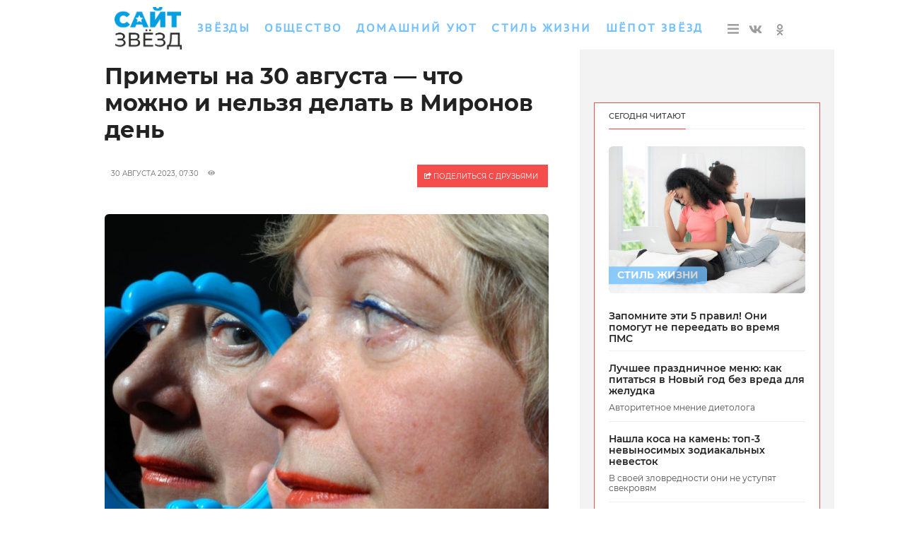

--- FILE ---
content_type: text/html; charset=UTF-8
request_url: https://saitzvezd.com/lifestyle/1053931-primety-na-30-avgusta--chto-mojno-i-nelzya-delat-v-mironov-den/
body_size: 16808
content:
<!DOCTYPE html>
<html lang="ru">
<head>
        <!--script data-cfasync='false' data-mrf-script="garda" data-mrf-dt="1" data-mrf-host="bc.marfeelcache.com" src="https://bc.marfeelcache.com/statics/marfeel/gardac-sync.js"></script-->
        <meta charset="utf-8"/>
    <link rel="shortcut icon" href="/favicon.png" type="image/png">
    <meta name="viewport" content="width=device-width, initial-scale=1.0"/>
    <title>Приметы на 30 августа — что можно и нельзя делать в Миронов день</title>

    <meta name="google-site-verification" content="pxvM5FB6ZmYcvfXN33fSoXK_HeXDaMJUanZLUNF-IHQ"/>
    <meta name="yandex-verification" content="f4f63e6be7c4e2ac"/>
    <meta property="aio_appid" content="AIO_57B5B1AA4E01D">
    <meta name="apple-mobile-web-app-capable" content="yes"/>
    <meta name="robots" content="max-image-preview:large">


    <link rel="preconnect" href="https://adservice.google.com/">
    <link rel="preconnect" href="https://googleads.g.doubleclick.net/">
    <link rel="preconnect" href="https://www.googletagservices.com/">
    <link rel="preconnect" href="https://tpc.googlesyndication.com/">

    <meta property="og:site_name" content="saitzvezd.com">
    <meta name="twitter:card" content="summary_large_image">
    <meta name="twitter:domain" content="saitzvezd.com">
    <meta name="theme-color" content="#eee">
 

    <link rel="preload" href="/assets/css/article2020.css" as="style"/>


    <!--link href="https://cdn.adfinity.pro/foralls/adfinity_1.1.css" rel="stylesheet">
    <script src="https://yandex.ru/ads/system/header-bidding.js"></script>
    <script src="https://cdn.adfinity.pro/foralls/adfinity_1.1.js" ></script>
    <script src="https://cdn.adfinity.pro/partners/saitzvezd.com/hbconfig.js"></script-->
    <script>
        window.Ya || (window.Ya = {});
        window.yaContextCb = window.yaContextCb || [];
        window.Ya.adfoxCode || (window.Ya.adfoxCode = {});
        window.Ya.adfoxCode.hbCallbacks || (window.Ya.adfoxCode.hbCallbacks = []);
    </script>
    <script src="https://yandex.ru/ads/system/context.js" async></script>
    <link rel="preconnect" href="https://ads.betweendigital.com" crossorigin>

    <!--script src="//p1.ntvk1.ru/nv.js" async></script>
    <script async src="https://widget.sparrow.ru/js/embed.js"></script>
    <script type="text/javascript" src="https://s3.wi-fi.ru/mtt/configs/sites/eg.js" async nocache></script-->


    
        
        
        <style>#scrollpost1053931 {display:none;}</style>
        <meta property="og:type" content="article">
        <meta property="og:site_name" content="saitzvezd.com">
        <meta class="meta_title" name="mrc__share_title" content="Приметы на 30 августа — что можно и нельзя делать в Миронов день">
           <meta class="meta_title" property="og:title" content="Приметы на 30 августа — что можно и нельзя делать в Миронов день">
        <meta class="meta_title" name="twitter:title" content="Приметы на 30 августа — что можно и нельзя делать в Миронов день">
        <meta name="description" content="Православная церковь вспоминает мученика Мирона Кизического, вставшего на защиту верующих. Император подверг священнослужителя нечеловеческим мукам, но ничто не смогло сломить его дух. Позже был казнен.">
        <meta class="meta_desc" name="mrc__share_description" content="Православная церковь вспоминает мученика Мирона Кизического, вставшего на защиту верующих. Император подверг священнослужителя нечеловеческим мукам, но ничто не смогло сломить его дух. Позже был казнен.">
        <meta class="meta_desc" property="og:description" content="Православная церковь вспоминает мученика Мирона Кизического, вставшего на защиту верующих. Император подверг священнослужителя нечеловеческим мукам, но ничто не смогло сломить его дух. Позже был казнен.">

        <meta class="meta_desc" name="twitter:description" content="Православная церковь вспоминает мученика Мирона Кизического, вставшего на защиту верующих. Император подверг священнослужителя нечеловеческим мукам, но ничто не смогло сломить его дух. Позже был казнен.">
        

        <meta class="meta_image" property="og:image" content="https:/wp-content/uploads/2023/08/novyy-proekt-4122533-1024x512.jpg">
        <link class="meta_image_href" rel="image_src" href="https:/wp-content/uploads/2023/08/novyy-proekt-4122533-1024x512.jpg">
        <meta class="meta_image" name="twitter:image:src" content="https:/wp-content/uploads/2023/08/novyy-proekt-4122533-1024x512.jpg">
        <meta property="yandex_recommendations_title" content="Приметы на 30 августа — что можно и нельзя делать в Миронов день"/>
<meta property="yandex_recommendations_category" content="Стиль жизни"/>
<meta property="yandex_recommendations_image" content="https:/wp-content/uploads/2023/08/novyy-proekt-4122533-1024x512.jpg"/> 
<script async src="https://jsn.24smi.net/smi.js"></script>
     
    <meta class="meta_url" property="og:url" content="https://saitzvezd.com/lifestyle/1053931-primety-na-30-avgusta--chto-mojno-i-nelzya-delat-v-mironov-den/">
        <meta class="meta_url" name="twitter:url" content="https://saitzvezd.com/lifestyle/1053931-primety-na-30-avgusta--chto-mojno-i-nelzya-delat-v-mironov-den/">
        <link rel='canonical' href='https://saitzvezd.com/lifestyle/1053931-primety-na-30-avgusta--chto-mojno-i-nelzya-delat-v-mironov-den/'/>
<link rel='amphtml' href='https://saitzvezd.com/lifestyle/1053931-primety-na-30-avgusta--chto-mojno-i-nelzya-delat-v-mironov-den/amp/'/>
<script type="application/ld+json">{
    "@context": "http://schema.org",
    "@type": "NewsArticle",
    "image": "https:/wp-content/uploads/2023/08/novyy-proekt-4122533.jpg",
    "name": "Приметы на 30 августа — что можно и нельзя делать в Миронов день",
    "headline": "Приметы на 30 августа — что можно и нельзя делать в Миронов день",
    "articleBody": "Предки почитают святого Мирона, как пример для преданности Богу. В народном календаре этот день называли по-разному: Мирновым, либо Вдовьи помочи. Что можно делать 30 августа: Можно расстаться с неприятным опытом прошлого. В том числе, прогнать плохую энергетику, которая образовалась в доме. Для этого нужно сжечь старые вещи, которые вызывают негативные чувства. Над дверью стоит повесить старую обувь, а еще лучше лапти, но обязательно ношенные. Так можно защитить дом от зла. Существует много заговор и ритуалов, которые тесно связаны с Мироновым днем. В частности,  бессонницу можно победить с помощью 12 разных трав. Обмотайте пучок красной нитью, а затем помашите им над спальным местом. После всех манипуляций человек будет спать как младенец. Что нельзя делать 30 августа: Ни в коем случае не смотритесь в зеркало, либо не делайте этого долго. Это особенно верно для молодых девушек, ведь подобные гляделки могут украсть молодость и красоту. Гадание лучше оставить на следующий раз, иначе можно навлечь беду на человека. Нельзя никому отказывать в помощи. Если отмахнуться от нуждающегося, то вскоре сам попадешь в аналогичную ситуацию. Народные приметы 30 августа: Если утром на траве иней, то в следующем году лето порадует богатым урожаем. Солнечный день обещает раннюю весну. Птицы летят на юг – осень придет раньше срока. Если солнце алое на рассвете, то жди сильного ветра. К слову, в Миронов день многие празднуют именины. Следует сердечно поздравить знакомых, если обнаружите их имя в списке. Среди мужчин ждать теплых слов стоит Алексею, Димитрию, Илье, Мирону, Павлу и Филиппу, а вот из женщин празднует только Юлиана.",
    "dateCreated": "2023-08-30T07:30:26+03:00",
    "datePublished": "2023-08-30T07:30:26+03:00",
    "dateModified": "2023-08-30T07:30:26+03:00",
    "author": {
        "@type": "Person",
        "name": "Вика Анисимова"
    },
    "articleSection": "Стиль жизни",
    "publisher": {
        "@type": "Organization",
        "name": "Сайт Звёзд",
        "logo": {
            "@type": "ImageObject",
            "url": "https://www.saitzvezd.com/assets/css/logo160x160.png"
        },
        "address": {
            "@type": "PostalAddress",
            "addressCountry": "RU",
            "postalCode": "127287",
            "addressLocality": "Москва",
            "streetAddress": "Петровско-Разумовский Старый проезд 1/23 строение 1"
        },
        "contactPoint": [
            {
                "@type": "ContactPoint",
                "telephone": "+7-495-7894270",
                "contactType": "customer support"
            }
        ],
        "email": "eg@saitzvezd.com",
        "url": "https://www.saitzvezd.com",
        "sameAs": [
            "https://vk.com/saitzvzd",
            "https://ok.ru/group/70000002788595",
            "https://www.facebook.com/",
            "https://www.instagram.com/saitzvezd.com_online/",
            "https://twitter.com/"
        ]
    },
    "mainEntityOfPage": "https://saitzvezd.com/lifestyle/1053931-primety-na-30-avgusta--chto-mojno-i-nelzya-delat-v-mironov-den/",
    "keywords": [
        "приметы"
    ]
}</script><script src="https://cdn.adfinity.pro/partners/saitzvezd.com/infinite-scroll-ads.js"></script>
    <!--    <link rel="preload" href="/assets/fonts/JTURjIg1_i6t8kCHKm45_dJE3g3D_u50.woff2" as="font"/>-->
    <!--    <link rel="preload" href="/assets/fonts/JTUPjIg1_i6t8kCHKm459WxZYgzz-PZwnCo.woff2" as="font"/>-->
    <!--    <link rel="preload" href="/assets/fonts/JTURjIg1_i6t8kCHKm45_ZpC3g3D_u50.woff2" as="font"/>-->
    <!--    <link rel="preload" href="/assets/fonts/JTUSjIg1_i6t8kCHKm459W1hyzbi.woff2" as="font"/>-->
    <!--    <link rel="preload" href="/assets/fonts/JTURjIg1_i6t8kCHKm45_bZF3g3D_u50.woff2" as="font"/>-->
    <!--    <link rel="preload" href="/assets/fonts/JTURjIg1_i6t8kCHKm45_dJE3gnD_g.woff2" as="font"/>-->
    <!--    <link rel="preload" href="/assets/fonts/JTUPjIg1_i6t8kCHKm459WxZYgzz_PZw.woff2" as="font"/>-->
    <!--    <link rel="preload" href="/assets/fonts/JTURjIg1_i6t8kCHKm45_ZpC3gnD_g.woff2" as="font"/>-->
    <!--    <link rel="preload" href="/assets/fonts/JTURjIg1_i6t8kCHKm45_bZF3gnD_g.woff2" as="font"/>-->
    <!--    <link rel="preload" href="/assets/fonts/JTUSjIg1_i6t8kCHKm459Wlhyw.woff2" as="font"/>-->
    <link rel="stylesheet" href="/assets/css/article2020.css"/>
    <!--link rel="stylesheet" href="https://cdnjs.cloudflare.com/ajax/libs/font-awesome/5.11.2/css/all.min.css"
          integrity="sha256-+N4/V/SbAFiW1MPBCXnfnP9QSN3+Keu+NlB+0ev/YKQ=" crossorigin="anonymous"/-->


    <!--link rel="stylesheet" href="/assets/css/appall.css?v=115"/>
    <link rel="stylesheet" href="/assets/css/assets/css/main2019.css"/-->

    <!--link rel="stylesheet" href="https://cdnjs.cloudflare.com/ajax/libs/font-awesome/5.11.2/css/all.min.css"
          integrity="sha256-+N4/V/SbAFiW1MPBCXnfnP9QSN3+Keu+NlB+0ev/YKQ=" crossorigin="anonymous"/-->


    <!--script data-cfasync='false' data-mrf-script="garda" data-mrf-dt="1" data-mrf-host="bc.marfeelcache.com" src="https://bc.marfeelcache.com/statics/marfeel/gardac-sync.js"></script-->

    <script src="/assets/js/jquery-2.2.4.min.js"></script>
    <!--script  src="/assets/js/jquery.cookie.js"></script-->

    
    
    
    
    
    
    
    <script  src="/assets/js/app2023.js?v=21"></script>

        <!--script src="/assets/js/create.scroll.js?v=1"></script-->



    <!--banner-->



    

    
    





    <script type="application/ld+json"> {
"@context": "http://schema.org",
"@type": "Organization",
"name": "Сайт Звёзд",
"logo": {
"@type": "ImageObject",
"url": "https://www.saitzvezd.com/assets/css/logo160x160.png"
},
"address": {
"@type": "PostalAddress",
"addressCountry": "RU",
"postalCode": "127287",
"addressLocality": "Москва",
"streetAddress": "Петровско-Разумовский Старый проезд 1/23 строение 1"
},
"contactPoint": [{
"@type": "ContactPoint",
"telephone": "+7-495-7894270",
"contactType": "customer support"
}],
"email": "eg@saitzvezd.com",
"url": "https://www.saitzvezd.com",
"sameAs": [
"https://vk.com/saitzvzd",
"https://ok.ru/group/70000002788595",
"https://www.facebook.com/",
"https://www.instagram.com/saitzvezd.com_online/",
"https://twitter.com/"
]}
</script>





</head>
<body>



<!--AdFox START-->
<!--https://saitzvezd.com-->
<!--Площадка: saitzvezd.com / * / *-->
<!--Тип баннера: brand_eg-->
<!--Расположение: <верх страницы>-->






<!--div id='header' class="idheader">

</div-->



<div class="site-wrapper">


    <div class="mobile-menu_wrapper">
        <div class="page-wrapper page-wrapper-inheader"  >

            

            <div class="row">
                                

                


                <!--znamya715012-->

                <div class='znamya141703 znamya znamya_all'><!--banner--></div   ><!--znamya141703-->

                            </div>
            <!-- шапка2 -->


                        <style  >
    .bgclw {
        background-color: #ffffff;
        color: #75c1ff;
        margin-top: 10px;
        margin-bottom: 10px;
    }
    .menu-item {
        white-space: nowrap;
        font-family: AstraSans !important;
        font-size: 16px !important;
        color: #75c1ff;
        letter-spacing: 0.15em;
    }
    img, main2019_first-top-news-section  {border-radius: 6px;}

     .main2019_editors-item-section, .main2019_top-news-section, .main2019_vertical-news-section   {
        background-color: #75c1ff;
        color: #fff;
        display: block;
        font-size: 14px;
        font-weight: bold;
        height: 25px;
        line-height: 25px;
        padding: 0 12px;
        position: absolute;
        text-decoration: none;
        text-transform: uppercase;
        bottom: 0;
        left: 0;
        opacity: 0.8;
        transform: translateY(-51%);
         border-top-right-radius: 5px;

         border-bottom-right-radius: 5px;

     }

    .main2019_first-top-news-section{
        background-color: #75c1ff;
        color: #fff;
        display: block;
        font-size: 14px;
        font-weight: bold;
        height: 25px;
        line-height: 25px;
        padding: 0 12px;
        position: absolute;
        text-decoration: none;
        text-transform: uppercase;
        bottom: 0;
        left: 0;
        opacity: 0.8;
        transform: translateY(-151%);
        border-top-right-radius: 5px;

        border-bottom-right-radius: 5px;
    }

    .whitebg {
        background-color: initial;
    }
</style>


<div class="row posstatic" >


    <div class="site-header_all">
        <div class="site-header idheader" >


        </div>
        <div class="site-nav_wrapper zin250" >
            <div class="site-nav_inner bgclw" >

                <a  href="/" class="desknow logg1" ><img  src="https://saitzvezd.com/assets/css/szlogo.png" class="log1" style="border-radius: initial;" alt="logo"></a>

                <a  href="/" class="mobilenow logg2" ><img src="https://saitzvezd.com/assets/css/szlogo.png" class="log2" style="border-radius: initial;"  alt="logo"></a>

                <div class="menu-mobile_item text-center mobilenow log3" >

                    <a rel="noreferrer" target="_blank" href="https://ok.ru/group/70000002788595"
                       class="menu-mobile_soc-link"><i
                                class="fab fa-odnoklassniki" aria-hidden="true"></i></a>


                    <a rel="noreferrer" target="_blank" href="https://vk.com/saitzvzd"
                       class="menu-mobile_soc-link"><i
                                class="fab fa-vk" aria-hidden="true"></i></a>
                    <a rel="noreferrer" target="_blank" href="https://twitter.com/"
                       class="menu-mobile_soc-link"><i
                                class="fab fa-twitter" aria-hidden="true"></i></a>
                    <!--a rel="noreferrer" target="_blank" href="https://www.youtube.com/channel/UCkr3EyngKYzpKb366cP9NNQ"
                       class="menu-mobile_soc-link"><i
                                class="fab fa-youtube" aria-hidden="true"></i></a-->



                </div>


                <a class="menu-mobile_soc-link site-nav_hamburger mobilenow ham2"  ><i class="fa fa-bars" aria-hidden="true"></i></a>

                <nav id="menu-main-wrapper" class="site-nav nav2" itemscope=""
                     itemtype="http://schema.org/SiteNavigationElement">


                    <ul            id="menu-main_menu" class="site-nav_list">


                        <li id="menu-item-865291" class="menu-item menu-item-type-taxonomy menu-item-object-category menu-item-865291"><a  itemprop="url"  href="//saitzvezd.com/stars/">Звёзды</a></li>
<li id="menu-item-865321" class="menu-item menu-item-type-taxonomy menu-item-object-category menu-item-865321"><a  itemprop="url"  href="//saitzvezd.com/society/">Общество</a></li>
<li id="menu-item-865381" class="menu-item menu-item-type-taxonomy menu-item-object-category menu-item-865381"><a  itemprop="url"  href="//saitzvezd.com/home/">Домашний уют</a></li>
<li id="menu-item-865951" class="menu-item menu-item-type-taxonomy menu-item-object-category current-post-ancestor current-menu-parent current-post-parent menu-item-865951"><a  itemprop="url"  href="//saitzvezd.com/lifestyle/">Стиль жизни</a></li>
<li id="menu-item-865961" class="menu-item menu-item-type-taxonomy menu-item-object-category menu-item-865961"><a  itemprop="url"  href="//saitzvezd.com/horoscope/">Шёпот звёзд</a></li>



                        

                    </ul>
                </nav>







                <div class="site-nav_search-block">
                    <form name="search" action="/gsearch/" method="get">

                        <input type="hidden" name="utm" value="ya">
                        <input type="hidden" name="web" value="0">
                        <input type="hidden" name="searchid" value="2407943">
                        <input autofocus  type="text" name="text" class="site-nav_search-text" id="searchtext"
                               placeholder="поиск по сайту">
                    </form>
                </div>


                <div class="site-header_socials social2" >

                    <a class="site-header_social-btn site-nav_hamburger wi16"  ><i class="fa fa-bars" aria-hidden="true"></i></a>

                    <a rel="noreferrer"  href="https://vk.com/saitzvzd" class="site-header_social-btn" target="_blank"><i
                                class="fab fa-vk"
                                aria-hidden="true"></i></a>

                   <a rel="noreferrer" href="https://ok.ru/group/70000002788595" class="site-header_social-btn" target="_blank"><i
                                class="fab fa-odnoklassniki"
                                aria-hidden="true"></i></a>





                </div>
            </div>
        </div>

    </div>


    
</div>

<div class="site-header_fixed" >

        <div class="menu-mobile mms" >
            <div class="menu-mobile_header">

                <div class="menu-mobile_close"><i class="fa fa-close closeclass" aria-hidden="true" >&#10006;</i></div>
            </div>
            <ul class="menu-mobile_list">

                <li id="m-menu-item-865291" class="menu-item menu-item-type-taxonomy menu-item-object-category menu-item-865291"><a    href="//saitzvezd.com/stars/">Звёзды</a></li>
<li id="m-menu-item-865321" class="menu-item menu-item-type-taxonomy menu-item-object-category menu-item-865321"><a    href="//saitzvezd.com/society/">Общество</a></li>
<li id="m-menu-item-865381" class="menu-item menu-item-type-taxonomy menu-item-object-category menu-item-865381"><a    href="//saitzvezd.com/home/">Домашний уют</a></li>
<li id="m-menu-item-865951" class="menu-item menu-item-type-taxonomy menu-item-object-category current-post-ancestor current-menu-parent current-post-parent menu-item-865951"><a    href="//saitzvezd.com/lifestyle/">Стиль жизни</a></li>
<li id="m-menu-item-865961" class="menu-item menu-item-type-taxonomy menu-item-object-category menu-item-865961"><a    href="//saitzvezd.com/horoscope/">Шёпот звёзд</a></li>





                    
                    <li class="menu-mobile_item text-center">
                        <div class="menu-mobile_soc-text"></div>
                        <a rel="noreferrer" target="_blank" href="https://ok.ru/group/70000002788595"
                           class="menu-mobile_soc-link"><i
                                    class="fab fa-odnoklassniki" aria-hidden="true"></i></a>


                        <a rel="noreferrer" target="_blank" href="https://vk.com/saitzvzd"
                           class="menu-mobile_soc-link"><i
                                    class="fab fa-vk" aria-hidden="true"></i></a>
                        <!--a rel="noreferrer" target="_blank" href="https://twitter.com/"
                           class="menu-mobile_soc-link"><i
                                    class="fab fa-twitter" aria-hidden="true"></i></a-->
                        <!--a rel="noreferrer" target="_blank" href="https://www.youtube.com/"
                           class="menu-mobile_soc-link"><i
                                    class="fab fa-youtube" aria-hidden="true"></i></a-->



                    </li>

            </ul>
        </div>
        <div class="site-header_overlay"></div>

</div>



            <div class="row"><!--znamya141692-->


                
            </div>
            <!-- Статья "новость" -->

        







<!--thetime2026-01-20 04:31:15-->
<div class='article_scrolldata'
     data-author="Вика Анисимова"
     data-theme="Стиль жизни" data-date="2023-08-30T07:30:26+03:00"
     data-url="https://saitzvezd.com/lifestyle/1053931-primety-na-30-avgusta--chto-mojno-i-nelzya-delat-v-mironov-den/"
     data-title="Приметы на 30 августа — что можно и нельзя делать в Миронов день"
     data-id="1053931"
     data-bid="top"
     data-desc='Православная церковь вспоминает мученика Мирона Кизического, вставшего на защиту верующих. Император подверг священнослужителя нечеловеческим мукам, но ничто не смогло сломить его дух. Позже был казнен.'
     data-img="https:/wp-content/uploads/2023/08/novyy-proekt-4122533-1024x512.jpg"

></div>






<div class="row greyback"  >
        

<script>

    if (typeof second === 'undefined' || !second) {
        recents = new Array(1107781,1004961,984941,1017531,949721,941231,1122071,959991,933461,1055071,1003851,977411,1046041,1072311,1119771,1006031,963751,937201,1075311,1009571,1014541,969291,1010471,1119331,1081771,1038381,1059861,929951,1097171,953891);
    }
</script>


            <div class="xlarge-8 padding30 large-7 medium-12 small-12 columns columns822 whiteback">
        
            

                                <div class="article">


                    <main>
                        <article data-io-article-url="https://saitzvezd.com/lifestyle/1053931-primety-na-30-avgusta--chto-mojno-i-nelzya-delat-v-mironov-den/">


                            
                            
                            <h1 id="title1053931" class="article_title"
                            data-postid="1053931">


                            Приметы на 30 августа — что можно и нельзя делать в Миронов день

                        </h1>

                        
                            <div class="article_meta">
                                <div class="article_date">

                                    

                                    <div class="posabs">


                                        
                                        &nbsp;&nbsp;&nbsp;30 августа 2023, 07:30
                                                                                    
                                            <span class="section_item-counters">
                                                <span class="section_item-counter ppl10">
                                                    <span class="section_item-counter-value"><i class="far fa-eye"></i>&nbsp;</span>
                                                </span>
                                        </span>

                                        


                                        

                                    </div>

                                </div>
                                                                    <div id="sh1on" onclick="sh1('sh1on'); return false;" class="sh1"><i
                                                class="far fa-share-square colorw"
                                        ></i>
                                        поделиться с друзьями
                                    </div>
                                                            </div>


                                                <!--shares-->
                                                    <div id="sh2on" onclick="sh1('sh2on'); return false;" class="sh2 article_meta"><i
                                        class="far fa-share-square colorw"
                                ></i>
                                поделиться с друзьями
                            </div>
                        
                                                <div class="row">
                            <div class="xlarge-12 large-12 medium-12 small-12   mainfoto">
                                <div class="article_figure figwidth">
                                    <figure data-hyb-ssp-in-image-overlay="5e79c1517bc72fada06e0450">
                                        <div id=sh1>
                                            <div class="addthis_inline_share_toolbox_e2ax"></div>
                                        </div>
                                        <img   srcset="/wp-content/uploads/2023/08/novyy-proekt-4122533-240x180.jpg 240w,/wp-content/uploads/2023/08/novyy-proekt-4122533-512x384.jpg 510w,/wp-content/uploads/2023/08/novyy-proekt-4122533-780x585.jpg 780w" decoding="async" src="/wp-content/uploads/2023/08/novyy-proekt-4122533.jpg" sizes="100vw"
                                                          class="astra posabs"
                                                                                                                                        alt="Приметы на 30 августа — что можно и нельзя делать в Миронов день"
                                                title="Народные приметы 30 августа"
                                                                                    >

                                                                                    <figcaption class="wp-caption-text bt13pa"
                                                        id="caption1053931">

                                                Народные приметы 30 августа
                                                
                                                    
                                                                                                                                                                                                                                                                                  
                                            </figcaption>
                                                                            </figure>


                                </div>

                            </div>
                            
                            
                            <!--server saitzvezd.com-->
                            

                                <div
                                        class="article_content

                                                                                    


                                          "
                                >


                                    
                                        <div class="hr1">
                                            <div class="hr"></div>
                                        </div>

                                    
                                                                            <div class="article_subtitle   ">

                                            Православная церковь вспоминает мученика Мирона Кизического, вставшего на защиту верующих. Император подверг священнослужителя нечеловеческим мукам, но ничто не смогло сломить его дух. Позже был казнен.

                                        </div>
                                        <div class="hr1">
                                            <div class="hr"></div>
                                        </div>
                                    
                                    
                                    

                                    
                                    <p>Предки почитают святого Мирона, как пример для преданности Богу. В народном календаре этот день называли по-разному: Мирновым, либо Вдовьи помочи.</p>
<h2>Что можно делать 30 августа:</h2>
<ul>
<li>Можно расстаться с неприятным опытом прошлого. В том числе, прогнать плохую энергетику, которая образовалась в доме. Для этого нужно сжечь старые вещи, которые вызывают негативные чувства.</li>
<li>Над дверью стоит повесить старую обувь, а еще лучше лапти, но обязательно ношенные. Так можно защитить дом от зла.</li>
<li>Существует много заговор и ритуалов, которые тесно связаны с Мироновым днем. В частности,  бессонницу можно победить с помощью 12 разных трав. Обмотайте пучок красной нитью, а затем помашите им над спальным местом. После всех манипуляций человек будет спать как младенец.</li>
</ul>
<h2>Что нельзя делать 30 августа:</h2>
<ul>
<li>Ни в коем случае не смотритесь в зеркало, либо не делайте этого долго. Это особенно верно для молодых девушек, ведь подобные гляделки могут украсть молодость и красоту.</li>
<li>Гадание лучше оставить на следующий раз, иначе можно навлечь беду на человека.</li>
<li>Нельзя никому отказывать в помощи. Если отмахнуться от нуждающегося, то вскоре сам попадешь в аналогичную ситуацию.</li>
</ul>
<h2>Народные приметы 30 августа:</h2>
<ul>
<li>Если утром на траве иней, то в следующем году лето порадует богатым урожаем.</li>
<li>Солнечный день обещает раннюю весну.</li>
<li>Птицы летят на юг – осень придет раньше срока.</li>
<li>Если солнце алое на рассвете, то жди сильного ветра.</li>
</ul>
<p><!--v_begin--></p>
<div class="heightegw11  widgeteg widgeteg_left ">
<div class=egw11  ><noindex><a  class="widgeteg_link" href="https://saitzvezd.com/horoscope/1038431-goroskop-na-avgust-finansovoe-blagopoluchie-i-uspeh-prinesut-samostoyatelnye-proekty/" rel="nofollow" target="_blank">Гороскоп на август: финансовое благополучие и успех принесут самостоятельные проекты</a></noindex></div>
</div>
<p><!--v_end--></p>
<p>К слову, в Миронов день многие празднуют именины. Следует сердечно поздравить знакомых, если обнаружите их имя в списке. Среди мужчин ждать теплых слов стоит Алексею, Димитрию, Илье, Мирону, Павлу и Филиппу, а вот из женщин празднует только Юлиана.</p>                                                            <div id="end-of-post-1053931"
                                                                 class="end-of-post"></div>
                                                        

                                    



                                        
                                            <div class="container1">
                                            <div class="box1">
                                            <div>


                                                 Источник: <a rel='nofollow' target=_blank href='https://tvsamara.ru/news/narodnye-primety-30-avgusta/'>tvsamara.ru</a><p>Источник фото:  Alena Kalita / Russian Look / www.globallookpress.com
                                            </div>

                                        
                                        <div class="toright">

                                            <div>
                                                
                                                <span class="auth12"><a    class="article_author-link" href='/author/86561/'><span >Вика Анисимова</span></a>                                        </span>


                                            </div>
                                        </div>

                                        </div>
                                        </div>


                                        <br>


                                        <br>
<div class="article_tags-block article_nav-list article_nav-list1 ml00" >


    <div class="article_tags mw95" >

        <a  class="article_tag ttu"
                                    href="/tag/primety/">приметы</a>
    </div>



</div>


<!--ZAPRET-->

                                    
                                </div>
                            </div>


                            </article>
                    </main>

                    



                    
                    

                        <div class="anchor" id=comments></div>
                                                                            



                        <div class='znamya349886 znamya znamya_all'> </div   ><!--znamya349886-->

<br>

                        

                        <div  id='also1053931'
     class=" article_nav-title article_nav-title1 desknow also20 "
     >На эту тему:
</div>
<div
    class="  article_nav-list article_nav-list1 desknow "
    id='ulalso1053931'>
    
                        <div class="article_nav-item see61" >

                            <img alt='' loading='lazy' class='lazy imgwid' width=60  src='/wp-content/uploads/2023/11/20180709-gaf-igr-079-1095935-80x80.jpg'>                            <a href="https://saitzvezd.com/home/1116461-ne-rushte-svoyu-jizn-chem-opasna-otkrytaya-ili-slomannaya-dverca-shkafa/"
                               class="article_nav-link">Не рушьте свою жизнь: чем опасна открытая или сломанная дверца шкафа</a></div>


                        <div class="article_nav-item see61" >

                            <img alt='' loading='lazy' class='lazy imgwid' width=60  src='/wp-content/uploads/2023/10/9064740-80x80.jpg'>                            <a href="https://saitzvezd.com/horoscope/1074701-magiya-chisla-9--neobychnye-fakty/"
                               class="article_nav-link">Магия числа 9 — необычные факты</a></div>

</div><!--znamya1277672-->



                        
                        <br>


                        <!--div class="addthis_inline_share_toolbox_e2ax"></div-->
                        
                    
                    
                    
                        <!--znamya715015-->



                    

                </div>


                <div class='article_scrolldata' data-author="Вика Анисимова"
                     data-theme="Стиль жизни" data-date="2023-08-30T07:30:26+03:00"
                     data-url="https://saitzvezd.com/lifestyle/1053931-primety-na-30-avgusta--chto-mojno-i-nelzya-delat-v-mironov-den/"
                     data-title="Приметы на 30 августа — что можно и нельзя делать в Миронов день"
                     data-img="https:/wp-content/uploads/2023/08/novyy-proekt-4122533-1024x512.jpg"
                     data-id="1053931"
                     data-bid="end"

                     data-desc='Православная церковь вспоминает мученика Мирона Кизического, вставшего на защиту верующих. Император подверг священнослужителя нечеловеческим мукам, но ничто не смогло сломить его дух. Позже был казнен.'

                ></div>


                
                <div id=more></div>

            </div>
            <div class="xlarge-4 large-5 medium-12 small-12 columns hide-for-medium-down ptpl30"
            >

                <aside>
                    <div class="row" id="side1053931">


                        

                        

                        
                        <div class="fixed-me-parent  hide-for-medium-down ">
                            <div class="fixed-me "
                                 data-scroll-to="end1-of-post-1053931">


                                <div class="article_znamya hide-for-medium-down columns ptop20">

                                    
                                    <div class='znamya141694 znamya znamya_all'><!--banner--></div   ><!--znamya141694-->

                                </div>
                                &nbsp;

                                <div>
                                    <div class="main2019_news-of-day hide-for-medium-down popularart"
     >
    <div class="main2019_news-of-day-header">
        <span class="main2019_news-of-day-header-title">Сегодня читают</span>
    </div>
    <div class="main2019_news-of-day-body">




        
            <div class="main2019_editors-item">
                <div class="main2019_editors-item-image-wrapper">
                    <a class="main2019_editors-item-image-link"
                       href="https://saitzvezd.com/lifestyle/1118301-zapomnite-eti-5-pravil-oni-pomogut-ne-pereedat-vo-vremya-pms/">

                        <img width="512" height="384" src="/wp-content/uploads/2023/12/20231116-gaf-ux7-9207-1083607-512x384.jpg" class="main2019_editors-item-image lazy wp-post-image" alt="Запомните эти 5 правил! Они помогут не переедать во время ПМС" loading="lazy" />                    </a>
                    <a class="main2019_editors-item-section" href="/lifestyle/">Стиль жизни</a>                </div>
                <a
                    
                        class="main2019_editors-item-title"
                        href="https://saitzvezd.com/lifestyle/1118301-zapomnite-eti-5-pravil-oni-pomogut-ne-pereedat-vo-vremya-pms/">
                    Запомните эти 5 правил! Они помогут не переедать во время ПМС                </a>
                <span class="main2019_editors-item-lead"

                    

                >Как перестать заедать нестабильное эмоциональное состояние?</span>

            </div>


        
            <div class="main2019_editors-item">
                <div class="main2019_editors-item-image-wrapper">
                    <a class="main2019_editors-item-image-link"
                       href="https://saitzvezd.com/lifestyle/1118401-luchshee-prazdnichnoe-menyu-kak-pitatsya-v-novyy-god-bez-vreda-dlya-jeludka/">

                        <img width="512" height="384" src="/wp-content/uploads/2023/12/20080919-gaf-rl07-013-1095142-512x384.jpg" class="main2019_editors-item-image lazy wp-post-image" alt="Лучшее праздничное меню: как питаться в Новый год без вреда для желудка" loading="lazy" />                    </a>
                    <a class="main2019_editors-item-section" href="/lifestyle/">Стиль жизни</a>                </div>
                <a
                    
                        class="main2019_editors-item-title"
                        href="https://saitzvezd.com/lifestyle/1118401-luchshee-prazdnichnoe-menyu-kak-pitatsya-v-novyy-god-bez-vreda-dlya-jeludka/">
                    Лучшее праздничное меню: как питаться в Новый год без вреда для желудка                </a>
                <span class="main2019_editors-item-lead"

                    

                >Авторитетное мнение диетолога</span>

            </div>


        
            <div class="main2019_editors-item">
                <div class="main2019_editors-item-image-wrapper">
                    <a class="main2019_editors-item-image-link"
                       href="https://saitzvezd.com/horoscope/1119441-nashla-kosa-na-kamen-top-3-nevynosimyh-zodiakalnyh-nevestok/">

                        <img width="512" height="384" src="/wp-content/uploads/2023/12/1012-nevestki075331-512x384.jpg" class="main2019_editors-item-image lazy wp-post-image" alt="" loading="lazy" />                    </a>
                    <a class="main2019_editors-item-section" href="/horoscope/">Шёпот звёзд</a>                </div>
                <a
                    
                        class="main2019_editors-item-title"
                        href="https://saitzvezd.com/horoscope/1119441-nashla-kosa-na-kamen-top-3-nevynosimyh-zodiakalnyh-nevestok/">
                    Нашла коса на камень: топ-3 невыносимых зодиакальных невесток                </a>
                <span class="main2019_editors-item-lead"

                    

                >В своей зловредности они не уступят свекровям</span>

            </div>


        
            <div class="main2019_editors-item">
                <div class="main2019_editors-item-image-wrapper">
                    <a class="main2019_editors-item-image-link"
                       href="https://saitzvezd.com/lifestyle/1118431-doloy-vsyu-gryaz-s-botinok-kak-pravilno-uhajivat-za-odejdoy-i-obuvyu-zimoy/">

                        <img width="512" height="384" src="/wp-content/uploads/2023/12/20231130-gaf-rv21-011-1100556-512x384.jpg" class="main2019_editors-item-image lazy wp-post-image" alt="Долой всю грязь с ботинок! Как правильно ухаживать за одеждой и обувью зимой" loading="lazy" />                    </a>
                    <a class="main2019_editors-item-section" href="/lifestyle/">Стиль жизни</a>                </div>
                <a
                    
                        class="main2019_editors-item-title"
                        href="https://saitzvezd.com/lifestyle/1118431-doloy-vsyu-gryaz-s-botinok-kak-pravilno-uhajivat-za-odejdoy-i-obuvyu-zimoy/">
                    Долой всю грязь с ботинок! Как правильно ухаживать за одеждой и обувью зимой                </a>
                <span class="main2019_editors-item-lead"

                    

                >Простые и недорогие методы борьбы с пятнами</span>

            </div>


        
            <div class="main2019_editors-item">
                <div class="main2019_editors-item-image-wrapper">
                    <a class="main2019_editors-item-image-link"
                       href="https://saitzvezd.com/lifestyle/1118461-vozrast-krasote-ne-pomeha-kak-sozdat-idealnyy-obraz-dlya-jenshchiny-45/">

                        <img width="512" height="384" src="/wp-content/uploads/2023/12/20190127-gaf-ra21-287-1102504-512x384.jpg" class="main2019_editors-item-image lazy wp-post-image" alt="Возраст красоте не помеха: как создать идеальный образ для женщины 45+" loading="lazy" />                    </a>
                    <a class="main2019_editors-item-section" href="/lifestyle/">Стиль жизни</a>                </div>
                <a
                    
                        class="main2019_editors-item-title"
                        href="https://saitzvezd.com/lifestyle/1118461-vozrast-krasote-ne-pomeha-kak-sozdat-idealnyy-obraz-dlya-jenshchiny-45/">
                    Возраст красоте не помеха: как создать идеальный образ для женщины 45+                </a>
                <span class="main2019_editors-item-lead"

                    

                >Секреты лучших стилистов</span>

            </div>


        </div>
</div>                                </div>


                                
                                
                            </div>
                        </div>

                        <br><br><br><br><br><br><br><br><br><br><br><br><br><br><br><br><br><br><br><br><br><br><br><br><br><br><br><br><br><br><br><br><br><br><br><br><br><br><br><br><br><br><br><br><br><br><br><br><br><br><br><br>

                        <div id="end1-of-post-1053931" class="end-of-post"></div>


                        <div class="fixed-me-parent  hide-for-medium-down ">

                            <div class="fixed-me "
                                 data-scroll-to="end1-of-post2-1053931">


                                                                <div class='znamya141699 znamya znamya_all'> </div   ><!--znamya141699-->



                                <div>
                                    <div class="main2019_news-of-day hide-for-medium-down popularart"
     >
    <div class="main2019_news-of-day-header h57" >
        <span class="main2019_news-of-day-header-title">Новое на сайте</span>
    </div>
    <div class="main2019_news-of-day-body">


        

                <a class="main2019_news-of-day-item" href="https://saitzvezd.com/horoscope/1130851-goroskop-s-26-avgusta-po-1-sentyabrya-skorpion-i-ryby-zametno-uluchshat-finansovoe-polojenie/">
                    <span class="main2019_news-of-day-time">23 августа 2024 / 07:00  </span>
                    <span class="main2019_news-of-day-headline">  Гороскоп с 26 августа по 1 сентября: Скорпион и Рыбы заметно улучшат финансовое положение</span>
                </a>

            

                <a class="main2019_news-of-day-item" href="https://saitzvezd.com/horoscope/1130801-goroskop-s-19-po-25-avgusta-bliznecy-i-lev-sumeyut-uvelichit-dohod-i-izbavyatsya-ot-problem/">
                    <span class="main2019_news-of-day-time">16 августа 2024 / 07:00  </span>
                    <span class="main2019_news-of-day-headline">  Гороскоп с 19 по 25 августа: Близнецы и Лев сумеют увеличить доход и избавятся от проблем</span>
                </a>

            

                <a class="main2019_news-of-day-item" href="https://saitzvezd.com/horoscope/1130761-goroskop-s-12-po-18-avgusta-telec-i-vesy-naladyat-horoshie-otnosheniya-s-novym-nachalstvom/">
                    <span class="main2019_news-of-day-time">9 августа 2024 / 07:00  </span>
                    <span class="main2019_news-of-day-headline">  Гороскоп с 12 по 18 августа: Телец и Весы наладят хорошие отношения с новым начальством</span>
                </a>

            

                <a class="main2019_news-of-day-item" href="https://saitzvezd.com/horoscope/1130711-goroskop-s-5-po-11-avgusta-raka-i-devu-jdut-priyatnye-sobytiya-kotorye-uluchshat-situaciyu/">
                    <span class="main2019_news-of-day-time">2 августа 2024 / 07:00  </span>
                    <span class="main2019_news-of-day-headline">  Гороскоп с 5 по 11 августа: Рака и Деву ждут приятные события, которые улучшат ситуацию</span>
                </a>

            



        

    </div>
</div>

                                </div>


                                <div class="article_znamya hide-for-medium-down columns"> <div class='znamya141695 znamya znamya_all'> </div   ><!--znamya141695-->

                                </div>


                            </div>

                            

                        </div>

                        <br>

                        <div id="end1-of-post2-1053931" class="end-of-post"></div>

                        <div class="fixed-me-parent  hide-for-medium-down ">

                            <div class="fixed-me "
                                 data-scroll-to="end-of-post3-1053931">

                                <!--znamya1271096-->

                                

                            </div>


                        </div>
                    </div>

                </aside>


            </div>
        
        </div>


        







<!--znamya141698-->




<div id="end-of-post3-1053931" class="end-of-post"></div>

<script>
    document.body.addEventListener('copy', function (event) {
        event.preventDefault();
        var selectedText = window.getSelection().toString();
        var additionalText = "\nЧитайте в источнике - "+ window.location.href+" \n";
        var copiedText = selectedText + '' + additionalText;

        var clipboardData = event.clipboardData || window.clipboardData;
        clipboardData.setData('text', copiedText);


    });
</script>







<style>

    #postinscroll1053931 {display: none;}

</style>



    <script>

    secondposts=[];
</script>



    <script>

    loaded[1053931]=1;



    </script>
    




    

    <footer class="main2019_footer">


        <script> var longtext=1;</script>


    <div class="row">



    



        

            

                

                
                    <div class="large-6 hide-for-medium-down column">
    <div class="main2019_footer-collection">
        <div class="main2019_footer-collection-header">
            <span class="main2019_footer-collection-header-title">САМОЕ

                ЧИТАЕМОЕ                
                
                 </span>
        </div>
        <div class="main2019_footer-collection-body">
            
                <div class="main2019_footer-collection-item">
                    <a class="main2019_footer-collection-item-image-link" href="https://saitzvezd.com/stars/875801-chtoby-sbrosit-ves-polina-gagarina-prinimala-sootvetstvuyushchie-lekarstva/">


                                                <img width="80" height="80" src="/wp-content/uploads/2023/04/20230302-gaf-rt16-073064452-80x80.jpg" class="main2019_footer-collection-item-image lazy wp-post-image" alt="" loading="lazy" />                    </a>
                    <a class="main2019_footer-collection-item-title" href="https://saitzvezd.com/stars/875801-chtoby-sbrosit-ves-polina-gagarina-prinimala-sootvetstvuyushchie-lekarstva/">Чтобы сбросить вес, Полина Гагарина принимала лекарства</a>
                    <div class="main2019_footer-collection-item-meta">



                    </div>
                </div>


            
                <div class="main2019_footer-collection-item">
                    <a class="main2019_footer-collection-item-image-link" href="https://saitzvezd.com/lifestyle/874171-pomogayut-li-2-kapli-kokosovogo-masla-pri-vypadenii-volos-mnenie-eksperta/">


                                                <img width="80" height="80" src="/wp-content/uploads/2023/04/maslo040100-80x80.jpg" class="main2019_footer-collection-item-image lazy wp-post-image" alt="" loading="lazy" />                    </a>
                    <a class="main2019_footer-collection-item-title" href="https://saitzvezd.com/lifestyle/874171-pomogayut-li-2-kapli-kokosovogo-masla-pri-vypadenii-volos-mnenie-eksperta/">Помогают ли 2 капли кокосового масла при выпадении волос? Мнение эксперта</a>
                    <div class="main2019_footer-collection-item-meta">



                    </div>
                </div>


            
                <div class="main2019_footer-collection-item">
                    <a class="main2019_footer-collection-item-image-link" href="https://saitzvezd.com/stars/936281-leonid-agutin-poluchil-pod-dyh-posle-skandala/">


                                                <img width="80" height="80" src="/wp-content/uploads/2023/05/9d783dfb-99d0-4707-9512-02368941cde6-2083957-80x80.jpeg" class="main2019_footer-collection-item-image lazy wp-post-image" alt="Леонид Агутин получил под дых после скандала" loading="lazy" />                    </a>
                    <a class="main2019_footer-collection-item-title" href="https://saitzvezd.com/stars/936281-leonid-agutin-poluchil-pod-dyh-posle-skandala/">Леонид Агутин получил под дых после скандала</a>
                    <div class="main2019_footer-collection-item-meta">



                    </div>
                </div>


            
        </div>
    </div>
</div>

                

                    

    



        

            

                
                    <div class="large-6 hide-for-medium-down column">
    <div class="main2019_footer-collection">
        <div class="main2019_footer-collection-header">
            <span class="main2019_footer-collection-header-title">САМОЕ СВЕЖЕЕ</span>
        </div>
        <div class="main2019_footer-collection-body">

            
                        <div class="main2019_footer-collection-item">
                            <a class="main2019_footer-collection-item-image-link"
                               href="https://saitzvezd.com/horoscope/1130851-goroskop-s-26-avgusta-po-1-sentyabrya-skorpion-i-ryby-zametno-uluchshat-finansovoe-polojenie/">


                                                                <img width="80" height="80" src="/wp-content/uploads/2024/08/26-avgusta-1-sentyabrya-sayt-zvezd112223-80x80.jpg" class="main2019_footer-collection-item-image lazy wp-post-image" alt="Гороскоп с 26 августа по 1 сентября: Скорпион и Рыбы заметно улучшат финансовое положение" loading="lazy" />                            </a>
                            <a class="main2019_footer-collection-item-title"
                               href="https://saitzvezd.com/horoscope/1130851-goroskop-s-26-avgusta-po-1-sentyabrya-skorpion-i-ryby-zametno-uluchshat-finansovoe-polojenie/">Гороскоп с 26 августа по 1 сентября: Скорпион и Рыбы заметно улучшат финансовое положение</a>
                            <div class="main2019_footer-collection-item-meta">



                            </div>
                        </div>


                                                
                        <div class="main2019_footer-collection-item">
                            <a class="main2019_footer-collection-item-image-link"
                               href="https://saitzvezd.com/horoscope/1130801-goroskop-s-19-po-25-avgusta-bliznecy-i-lev-sumeyut-uvelichit-dohod-i-izbavyatsya-ot-problem/">


                                                                <img width="80" height="80" src="/wp-content/uploads/2024/08/19-25-avgusta-sayt-zvezd090724-80x80.jpg" class="main2019_footer-collection-item-image lazy wp-post-image" alt="Гороскоп с 19 по 25 августа: Близнецы и Лев сумеют увеличить доход и избавятся от проблем" loading="lazy" />                            </a>
                            <a class="main2019_footer-collection-item-title"
                               href="https://saitzvezd.com/horoscope/1130801-goroskop-s-19-po-25-avgusta-bliznecy-i-lev-sumeyut-uvelichit-dohod-i-izbavyatsya-ot-problem/">Гороскоп с 19 по 25 августа: Близнецы и Лев сумеют увеличить доход и избавятся от проблем</a>
                            <div class="main2019_footer-collection-item-meta">



                            </div>
                        </div>


                                                
                        <div class="main2019_footer-collection-item">
                            <a class="main2019_footer-collection-item-image-link"
                               href="https://saitzvezd.com/horoscope/1130761-goroskop-s-12-po-18-avgusta-telec-i-vesy-naladyat-horoshie-otnosheniya-s-novym-nachalstvom/">


                                                                <img width="80" height="80" src="/wp-content/uploads/2024/08/12-18-avgusta-sayt-zvezd040911-80x80.jpg" class="main2019_footer-collection-item-image lazy wp-post-image" alt="Гороскоп с 12 по 18 августа: Телец и Весы наладят хорошие отношения с новым начальством" loading="lazy" />                            </a>
                            <a class="main2019_footer-collection-item-title"
                               href="https://saitzvezd.com/horoscope/1130761-goroskop-s-12-po-18-avgusta-telec-i-vesy-naladyat-horoshie-otnosheniya-s-novym-nachalstvom/">Гороскоп с 12 по 18 августа: Телец и Весы наладят хорошие отношения с новым начальством</a>
                            <div class="main2019_footer-collection-item-meta">



                            </div>
                        </div>


                                                                                                                                    

        </div>
    </div>
</div>


                

                

                    

    

</div>    <div class="row">
        <div class="column">
            <div class="main2019_footer-bottom pttt15" >
                <div class="main2019_footer-bottom-logo ">

                    <span class="main2019_footer-bottom-logo-caption">© Возрастная категория сайта: 18+</span>
                </div>
                <ul class="main2019_footer-bottom-nav " >

                    <li  class="main2019_footer-bottom-nav-item dinline"> <a class="main2019_footer-bottom-nav-link"  href="//saitzvezd.com/home">Домашний уют</a></li>
<li  class="main2019_footer-bottom-nav-item dinline"> <a class="main2019_footer-bottom-nav-link"  href="//saitzvezd.com/stars">Звёзды</a></li>
<li  class="main2019_footer-bottom-nav-item dinline"> <a class="main2019_footer-bottom-nav-link"  href="//saitzvezd.com/society">Общество</a></li>
<li  class="main2019_footer-bottom-nav-item dinline"> <a class="main2019_footer-bottom-nav-link"  href="//saitzvezd.com/lifestyle">Стиль жизни</a></li>
<li  class="main2019_footer-bottom-nav-item dinline"> <a class="main2019_footer-bottom-nav-link"  href="//saitzvezd.com/horoscope">Шёпот звёзд</a></li>
<li  class="main2019_footer-bottom-nav-item dinline"> <a class="main2019_footer-bottom-nav-link"  href="//saitzvezd.com/contacts/">Контакты</a></li>
                </ul>
                <div  class="main2019_footer-bottom-disclaimer hide-for-medium-only hide-for-small-only mtt15">Сетевое издание SAITZVEZD 

Редакция - saitzvezd.com@gmail.com


Сообщения и комментарии читателей сетевого издания размещаются без предварительного редактирования. Редакция оставляет за собой право удалить их с сайта или отредактировать, если указанные сообщения и комментарии являются злоупотреблением свободой массовой информации или нарушением иных требований закона.

<a href=/pravila>На информационном ресурсе применяются рекомендательные технологии (информационные технологии предоставления информации на основе сбора, систематизации и анализа сведений, относящихся к предпочтениям пользователей сети "Интернет", находящихся на территории Российской Федерации)</a>                </div>
                <div class="main2019_footer-bottom-socials-n-counters">
                    <div class="main2019_footer-bottom-socials">
                        <a rel='noreferrer' target="_blank" href="https://ok.ru/profile/573628756467" class="main2019_footer-bottom-social"><i class="fab fa-odnoklassniki" aria-hidden="true"></i></a>
        <a rel='noreferrer' target="_blank" href="https://t.me/" class="main2019_footer-bottom-social"><i class="fab fa-telegram" aria-hidden="true"></i></a>


            <a rel='noreferrer' href="https://vk.com/saitzvzd" class="main2019_footer-bottom-social"><i class="fab fa-vk" aria-hidden="true"></i></a>
            <a rel='noreferrer'   target="_blank" 
 href="https://twitter.com/" class="main2019_footer-bottom-social"><i class="fab fa-twitter" aria-hidden="true"></i></a>

                    </div>
                    <div class="main2019_footer-bottom-counters">
                        <div class='znamya141783 znamya znamya_all'>

<!-- Yandex.Metrika counter -->
<script   >
   (function(m,e,t,r,i,k,a){m[i]=m[i]||function(){(m[i].a=m[i].a||[]).push(arguments)};
   m[i].l=1*new Date();
   for (var j = 0; j < document.scripts.length; j++) {if (document.scripts[j].src === r) { return; }}
   k=e.createElement(t),a=e.getElementsByTagName(t)[0],k.async=1,k.src=r,a.parentNode.insertBefore(k,a)})
   (window, document, "script", "https://mc.yandex.ru/metrika/tag.js", "ym");

   ym(92994653, "init", {
        clickmap:true,
        trackLinks:true,
        accurateTrackBounce:true
   });
</script>
<noscript><div><img src="https://mc.yandex.ru/watch/92994653" style="position:absolute; left:-9999px;" alt="" /></div></noscript>
<!-- /Yandex.Metrika counter -->

<!--LiveInternet counter--><a style='display:none;' href="https://www.liveinternet.ru/click"
target="_blank"><img id="licnt2027" width="31" height="31" style="border:0" 
title="LiveInternet"
src="[data-uri]"
alt=""/></a><script>(function(d,s){d.getElementById("licnt2027").src=
"https://counter.yadro.ru/hit?t44.11;r"+escape(d.referrer)+
((typeof(s)=="undefined")?"":";s"+s.width+"*"+s.height+"*"+
(s.colorDepth?s.colorDepth:s.pixelDepth))+";u"+escape(d.URL)+
";h"+escape(d.title.substring(0,150))+";"+Math.random()})
(document,screen)</script><!--/LiveInternet-->
</div   ><!--znamya141783-->


                    </div>
                </div>
            </div>
        </div>
    </div>


    <!--znamya141701-->

    <!--znamya348865-->


    















    <!--AdFox START-->
    <!--https://saitzvezd.com-->
    <!--Площадка: saitzvezd.com / * / *-->
    <!--Тип баннера: video_stick_D-->
    <!--Расположение: верх страницы-->
    <!--div id="adfox_164430618395098300"></div>
    <script>
        if (window.innerWidth > 1100) {
        window.yaContextCb.push(()=>{
            Ya.adfoxCode.create({
                ownerId: 280016,
                containerId: 'adfox_164430618395098300',
                params: {
                    pp: 'g',
                    ps: 'dbzr',
                    p2: 'hmlm',
                    puid1: ''
                }
            })
        })}
    </script-->


    <div id="bigBanner" class="bbanner">
        <div id="stickyClose1" class="stclose">
            <svg version="1.1" xmlns="http://www.w3.org/2000/svg" viewBox="0 0 40 40"><rect fill="#fff" x="0" y="0" rx="4" width="100%" height="100%"></rect><polygon points="27,13.7 26.3,13 20,19.3 13.7,13 13,13.7 19.3,20 13,26.3 13.7,27 20,20.7 26.3,27 27,26.3 20.7,20"></polygon></svg>
        </div>
        <div id="catfish2021"></div>
    </div>

    <div id="adfox_157952936952713869"></div>

    <!--script  src="/assets/js/app2.js?v=23"></script-->




<!--/ tns-counter.ru -->





    <div id="adfox_164922826793384235"></div>



    </footer>



</div></div></div>

    </body>
    </html><!--
 my start 2.8610229492188E-6 | 3.0994415283203E-6
 my end 0.00029301643371582 | 0.00028514862060547
 start 0.053745031356812 | 0.053449153900146
 egsingle start 0.053776979446411 | 2.9087066650391E-5
 content start 0.067378044128418 | 0.01360011100769
 content  end 0.11958694458008 | 0.052206039428711
 egsingle end 0.12040400505066 | 0.00081300735473633--><!-- profile all 0.12041282653809  -->
<!-- Performance optimized by W3 Total Cache. Learn more: https://www.w3-edge.com/products/

Page Caching using memcached (SSL caching disabled)

 Served from: saitzvezd.com @ 2026-01-20 04:31:15 by W3 Total Cache -->

--- FILE ---
content_type: text/css
request_url: https://saitzvezd.com/assets/css/article2020.css
body_size: 30542
content:
/* cyrillic-ext */

@font-face {
    font-family: 'AstraSans';
    src: url(/assets/css/PT-Astra-Sans_Regular.ttf);
}

@font-face {
    font-family: 'Montserrat';
    font-display: swap;
    font-style: italic;
    font-weight: 300;
    src: local('Montserrat Light Italic'), local('Montserrat-LightItalic'), url(/assets/fonts/JTUPjIg1_i6t8kCHKm459WxZYgzz8fZwnCo.woff2) format('woff2');
    unicode-range: U+0460-052F, U+1C80-1C88, U+20B4, U+2DE0-2DFF, U+A640-A69F, U+FE2E-FE2F;
}

/* cyrillic */
@font-face {
    font-family: 'Montserrat';
    font-display: swap;
    font-style: italic;
    font-weight: 300;
    src: local('Montserrat Light Italic'), local('Montserrat-LightItalic'), url(/assets/fonts/JTUPjIg1_i6t8kCHKm459WxZYgzz-PZwnCo.woff2) format('woff2');
    unicode-range: U+0400-045F, U+0490-0491, U+04B0-04B1, U+2116;
}

/* latin-ext */
@font-face {
    font-family: 'Montserrat';
    font-display: swap;
    font-style: italic;
    font-weight: 300;
    src: local('Montserrat Light Italic'), local('Montserrat-LightItalic'), url(/assets/fonts/JTUPjIg1_i6t8kCHKm459WxZYgzz8vZwnCo.woff2) format('woff2');
    unicode-range: U+0100-024F, U+0259, U+1E00-1EFF, U+2020, U+20A0-20AB, U+20AD-20CF, U+2113, U+2C60-2C7F, U+A720-A7FF;
}

/* latin */
@font-face {
    font-family: 'Montserrat';
    font-display: swap;
    font-style: italic;
    font-weight: 300;
    src: local('Montserrat Light Italic'), local('Montserrat-LightItalic'), url(/assets/fonts/JTUPjIg1_i6t8kCHKm459WxZYgzz_PZw.woff2) format('woff2');
    unicode-range: U+0000-00FF, U+0131, U+0152-0153, U+02BB-02BC, U+02C6, U+02DA, U+02DC, U+2000-206F, U+2074, U+20AC, U+2122, U+2191, U+2193, U+2212, U+2215, U+FEFF, U+FFFD;
}

/* cyrillic-ext */
@font-face {
    font-family: 'Montserrat';
    font-display: swap;
    font-style: normal;
    font-weight: 400;
    src: local('Montserrat Regular'), local('Montserrat-Regular'), url(/assets/fonts/JTUSjIg1_i6t8kCHKm459WRhyzbi.woff2) format('woff2');
    unicode-range: U+0460-052F, U+1C80-1C88, U+20B4, U+2DE0-2DFF, U+A640-A69F, U+FE2E-FE2F;
}

/* cyrillic */
@font-face {
    font-family: 'Montserrat';
    font-display: swap;
    font-style: normal;
    font-weight: 400;
    src: local('Montserrat Regular'), local('Montserrat-Regular'), url(/assets/fonts/JTUSjIg1_i6t8kCHKm459W1hyzbi.woff2) format('woff2');
    unicode-range: U+0400-045F, U+0490-0491, U+04B0-04B1, U+2116;
}

/* latin-ext */
@font-face {
    font-family: 'Montserrat';
    font-display: swap;
    font-style: normal;
    font-weight: 400;
    src: local('Montserrat Regular'), local('Montserrat-Regular'), url(/assets/fonts/JTUSjIg1_i6t8kCHKm459Wdhyzbi.woff2) format('woff2');
    unicode-range: U+0100-024F, U+0259, U+1E00-1EFF, U+2020, U+20A0-20AB, U+20AD-20CF, U+2113, U+2C60-2C7F, U+A720-A7FF;
}

/* latin */
@font-face {
    font-family: 'Montserrat';
    font-display: swap;
    font-style: normal;
    font-weight: 400;
    src: local('Montserrat Regular'), local('Montserrat-Regular'), url(/assets/fonts/JTUSjIg1_i6t8kCHKm459Wlhyw.woff2) format('woff2');
    unicode-range: U+0000-00FF, U+0131, U+0152-0153, U+02BB-02BC, U+02C6, U+02DA, U+02DC, U+2000-206F, U+2074, U+20AC, U+2122, U+2191, U+2193, U+2212, U+2215, U+FEFF, U+FFFD;
}

/* cyrillic-ext */
@font-face {
    font-family: 'Montserrat';
    font-display: swap;
    font-style: normal;
    font-weight: 500;
    src: local('Montserrat Medium'), local('Montserrat-Medium'), url(/assets/fonts/JTURjIg1_i6t8kCHKm45_ZpC3gTD_u50.woff2) format('woff2');
    unicode-range: U+0460-052F, U+1C80-1C88, U+20B4, U+2DE0-2DFF, U+A640-A69F, U+FE2E-FE2F;
}

/* cyrillic */
@font-face {
    font-family: 'Montserrat';
    font-display: swap;
    font-style: normal;
    font-weight: 500;
    src: local('Montserrat Medium'), local('Montserrat-Medium'), url(/assets/fonts/JTURjIg1_i6t8kCHKm45_ZpC3g3D_u50.woff2) format('woff2');
    unicode-range: U+0400-045F, U+0490-0491, U+04B0-04B1, U+2116;
}

/* latin-ext */
@font-face {
    font-family: 'Montserrat';
    font-display: swap;
    font-style: normal;
    font-weight: 500;
    src: local('Montserrat Medium'), local('Montserrat-Medium'), url(/assets/fonts/JTURjIg1_i6t8kCHKm45_ZpC3gfD_u50.woff2) format('woff2');
    unicode-range: U+0100-024F, U+0259, U+1E00-1EFF, U+2020, U+20A0-20AB, U+20AD-20CF, U+2113, U+2C60-2C7F, U+A720-A7FF;
}

/* latin */
@font-face {
    font-family: 'Montserrat';
    font-display: swap;
    font-style: normal;
    font-weight: 500;
    src: local('Montserrat Medium'), local('Montserrat-Medium'), url(/assets/fonts/JTURjIg1_i6t8kCHKm45_ZpC3gnD_g.woff2) format('woff2');
    unicode-range: U+0000-00FF, U+0131, U+0152-0153, U+02BB-02BC, U+02C6, U+02DA, U+02DC, U+2000-206F, U+2074, U+20AC, U+2122, U+2191, U+2193, U+2212, U+2215, U+FEFF, U+FFFD;
}

/* cyrillic-ext */
@font-face {
    font-family: 'Montserrat';
    font-display: swap;
    font-style: normal;
    font-weight: 600;
    src: local('Montserrat SemiBold'), local('Montserrat-SemiBold'), url(/assets/fonts/JTURjIg1_i6t8kCHKm45_bZF3gTD_u50.woff2) format('woff2');
    unicode-range: U+0460-052F, U+1C80-1C88, U+20B4, U+2DE0-2DFF, U+A640-A69F, U+FE2E-FE2F;
}

/* cyrillic */
@font-face {
    font-family: 'Montserrat';
    font-display: swap;
    font-style: normal;
    font-weight: 600;
    src: local('Montserrat SemiBold'), local('Montserrat-SemiBold'), url(/assets/fonts/JTURjIg1_i6t8kCHKm45_bZF3g3D_u50.woff2) format('woff2');
    unicode-range: U+0400-045F, U+0490-0491, U+04B0-04B1, U+2116;
}

/* latin-ext */
@font-face {
    font-family: 'Montserrat';
    font-display: swap;
    font-style: normal;
    font-weight: 600;
    src: local('Montserrat SemiBold'), local('Montserrat-SemiBold'), url(/assets/fonts/JTURjIg1_i6t8kCHKm45_bZF3gfD_u50.woff2) format('woff2');
    unicode-range: U+0100-024F, U+0259, U+1E00-1EFF, U+2020, U+20A0-20AB, U+20AD-20CF, U+2113, U+2C60-2C7F, U+A720-A7FF;
}

/* latin */
@font-face {
    font-family: 'Montserrat';
    font-display: swap;
    font-style: normal;
    font-weight: 600;
    src: local('Montserrat SemiBold'), local('Montserrat-SemiBold'), url(/assets/fonts/JTURjIg1_i6t8kCHKm45_bZF3gnD_g.woff2) format('woff2');
    unicode-range: U+0000-00FF, U+0131, U+0152-0153, U+02BB-02BC, U+02C6, U+02DA, U+02DC, U+2000-206F, U+2074, U+20AC, U+2122, U+2191, U+2193, U+2212, U+2215, U+FEFF, U+FFFD;
}

/* cyrillic-ext */
@font-face {
    font-family: 'Montserrat';
    font-display: swap;
    font-style: normal;
    font-weight: 700;
    src: local('Montserrat Bold'), local('Montserrat-Bold'), url(/assets/fonts/JTURjIg1_i6t8kCHKm45_dJE3gTD_u50.woff2) format('woff2');
    unicode-range: U+0460-052F, U+1C80-1C88, U+20B4, U+2DE0-2DFF, U+A640-A69F, U+FE2E-FE2F;
}

/* cyrillic */
@font-face {
    font-family: 'Montserrat';
    font-display: swap;
    font-style: normal;
    font-weight: 700;
    src: local('Montserrat Bold'), local('Montserrat-Bold'), url(/assets/fonts/JTURjIg1_i6t8kCHKm45_dJE3g3D_u50.woff2) format('woff2');
    unicode-range: U+0400-045F, U+0490-0491, U+04B0-04B1, U+2116;
}

/* latin-ext */
@font-face {
    font-family: 'Montserrat';
    font-display: swap;
    font-style: normal;
    font-weight: 700;
    src: local('Montserrat Bold'), local('Montserrat-Bold'), url(/assets/fonts/JTURjIg1_i6t8kCHKm45_dJE3gfD_u50.woff2) format('woff2');
    unicode-range: U+0100-024F, U+0259, U+1E00-1EFF, U+2020, U+20A0-20AB, U+20AD-20CF, U+2113, U+2C60-2C7F, U+A720-A7FF;
}

/* latin */
@font-face {
    font-family: 'Montserrat';
    font-display: swap;
    font-style: normal;
    font-weight: 700;
    src: local('Montserrat Bold'), local('Montserrat-Bold'), url(/assets/fonts/JTURjIg1_i6t8kCHKm45_dJE3gnD_g.woff2) format('woff2');
    unicode-range: U+0000-00FF, U+0131, U+0152-0153, U+02BB-02BC, U+02C6, U+02DA, U+02DC, U+2000-206F, U+2074, U+20AC, U+2122, U+2191, U+2193, U+2212, U+2215, U+FEFF, U+FFFD;
}

/* cyrillic-ext */
@font-face {
    font-family: 'Montserrat';
    font-display: swap;
    font-style: normal;
    font-weight: 800;
    src: local('Montserrat ExtraBold'), local('Montserrat-ExtraBold'), url(/assets/fonts/JTURjIg1_i6t8kCHKm45_c5H3gTD_u50.woff2) format('woff2');
    unicode-range: U+0460-052F, U+1C80-1C88, U+20B4, U+2DE0-2DFF, U+A640-A69F, U+FE2E-FE2F;
}

/* cyrillic */
@font-face {
    font-family: 'Montserrat';
    font-display: swap;
    font-style: normal;
    font-weight: 800;
    src: local('Montserrat ExtraBold'), local('Montserrat-ExtraBold'), url(/assets/fonts/JTURjIg1_i6t8kCHKm45_c5H3g3D_u50.woff2) format('woff2');
    unicode-range: U+0400-045F, U+0490-0491, U+04B0-04B1, U+2116;
}

@font-face {
    font-family: 'Montserrat';
    font-display: swap;
    font-style: normal;
    font-weight: 800;
    src: local('Montserrat ExtraBold'), local('Montserrat-ExtraBold'), url(/assets/fonts/JTURjIg1_i6t8kCHKm45_c5H3gfD_u50.woff2) format('woff2');
    unicode-range: U+0100-024F, U+0259, U+1E00-1EFF, U+2020, U+20A0-20AB, U+20AD-20CF, U+2113, U+2C60-2C7F, U+A720-A7FF;
}

/* latin */
@font-face {
    font-family: 'Montserrat';
    font-display: swap;
    font-style: normal;
    font-weight: 800;
    src: local('Montserrat ExtraBold'), local('Montserrat-ExtraBold'), url(/assets/fonts/JTURjIg1_i6t8kCHKm45_c5H3gnD_g.woff2) format('woff2');
    unicode-range: U+0000-00FF, U+0131, U+0152-0153, U+02BB-02BC, U+02C6, U+02DA, U+02DC, U+2000-206F, U+2074, U+20AC, U+2122, U+2191, U+2193, U+2212, U+2215, U+FEFF, U+FFFD;
}

/* cyrillic-ext */
@font-face {
    font-family: 'Montserrat';
    font-display: swap;
    font-style: normal;
    font-weight: 900;
    src: local('Montserrat Black'), local('Montserrat-Black'), url(/assets/fonts/JTURjIg1_i6t8kCHKm45_epG3gTD_u50.woff2) format('woff2');
    unicode-range: U+0460-052F, U+1C80-1C88, U+20B4, U+2DE0-2DFF, U+A640-A69F, U+FE2E-FE2F;
}

/* cyrillic */
@font-face {
    font-family: 'Montserrat';
    font-display: swap;
    font-style: normal;
    font-weight: 900;
    src: local('Montserrat Black'), local('Montserrat-Black'), url(/assets/fonts/JTURjIg1_i6t8kCHKm45_epG3g3D_u50.woff2) format('woff2');
    unicode-range: U+0400-045F, U+0490-0491, U+04B0-04B1, U+2116;
}

/* latin-ext */
@font-face {
    font-family: 'Montserrat';
    font-display: swap;
    font-style: normal;
    font-weight: 900;
    src: local('Montserrat Black'), local('Montserrat-Black'), url(/assets/fonts/JTURjIg1_i6t8kCHKm45_epG3gfD_u50.woff2) format('woff2');
    unicode-range: U+0100-024F, U+0259, U+1E00-1EFF, U+2020, U+20A0-20AB, U+20AD-20CF, U+2113, U+2C60-2C7F, U+A720-A7FF;
}

/* latin */
@font-face {
    font-family: 'Montserrat';
    font-display: swap;
    font-style: normal;
    font-weight: 900;
    src: local('Montserrat Black'), local('Montserrat-Black'), url(/assets/fonts/JTURjIg1_i6t8kCHKm45_epG3gnD_g.woff2) format('woff2');
    unicode-range: U+0000-00FF, U+0131, U+0152-0153, U+02BB-02BC, U+02C6, U+02DA, U+02DC, U+2000-206F, U+2074, U+20AC, U+2122, U+2191, U+2193, U+2212, U+2215, U+FEFF, U+FFFD;
}


.fb_iframe_widget {
    padding-bottom: 40px !important;
}



hr {
    border: none;
    height: 1px; /* Set the hr color */
    color: #e1e1e1; /* old IE */
    background-color: #e1e1e1; /* Modern Browsers */
}


.mobile-menu_inner {
    display: none;
}


.post-article_to-top {
    display: block;
    position: fixed;
    right: 25px;
    bottom: 60px;
    height: 40px;
    width: 40px;
    background-color: rgba(0, 0, 0, 0.7);
    border-radius: 4px;
    color: #fff;
    font-size: 20px;
    line-height: 40px;
    text-align: center;
    text-decoration: none;
    z-index: 200;
}


#header {
    display: none;
}


#header.active {
    display: block;
}


.article_title, .article_content h1 {
    font-size: 32px;
    line-height: 38px;
}


.widgeteg {
    clear: both;
}


.widgeteg {
    width: 300px;
}


@media (max-width: 600px) {
    .widgeteg {
        width: 100%;
    }
}


.widgeteg_right {
    margin-top: 8px;
    margin-left: 20px;
    margin-right: -30px;
    margin-bottom: 20px;
    padding: 13px;
    float: right;
    border-top: 1px solid #e1e1e1;
    border-bottom: 1px solid #e1e1e1;
}


.widgeteg_left {
    margin-top: 8px;
    margin-right: 20px;
    margin-left: -30px;
    margin-bottom: 20px;
    padding: 13px;
    float: left;
    border-top: 1px solid #e1e1e1;
    border-bottom: 1px solid #e1e1e1;
}


.widgeteg_more {
    margin-top: 0px;
    font-size: 10px;
    padding-bottom: 7px;
    text-transform: uppercase;
    color: #222222;
    font-weight: 500;
    font-family: "Montserrat", "Tahoma", san-serif;
}


.widgeteg_link {
    line-height: 17px;
    display: block;
    margin-top: -5px;
    font-size: 14px;
    padding-bottom: 7px;
    color: #ed1c24;
    font-weight: 600;
    font-family: "Montserrat", "Tahoma", san-serif;
    text-decoration: none;
}


.widgeteg_link:hover {
    text-decoration: underline;
}


span.widgeteg_link:hover {
    text-decoration: none;
}


.widgeteg_lead {
    line-height: 16px;
    margin-top: 7px;
    font-size: 12px;
    padding-bottom: 2px;
    color: #222222;
    font-weight: 400;
    font-family: "Montserrat", "Tahoma", san-serif;
    text-decoration: none;
}


.sr-only {
    position: absolute;
    width: 1px;
    height: 1px;
    padding: 0;
    margin: -1px;
    overflow: hidden;
    clip: rect(0, 0, 0, 0);
    border: 0
}


.sr-only-focusable:active, .sr-only-focusable:focus {
    position: static;
    width: auto;
    height: auto;
    margin: 0;
    overflow: visible;
    clip: auto
}

html, body {
    height: 100%
}


*, *:before, *:after {
    -webkit-box-sizing: border-box;
    -moz-box-sizing: border-box;
    box-sizing: border-box
}


html, body {
    font-size: 100%
}


body {
    background: #fff;
    color: #222;
    cursor: auto;
    font-family: "Helvetica Neue", Helvetica, Montserrat, Arial, sans- "Tahoma", san-serif;
    font-style: normal;
    font-weight: normal;
    line-height: 1.5;
    margin: 0;
    padding: 0;
    position: relative
}


a:hover {
    cursor: pointer
}


img {
    max-width: 100%;
    height: auto
}


.left {
    float: left !important
}


.right {
    float: right !important
}


.clearfix:before, .clearfix:after {
    content: " ";
    display: table
}


.clearfix:after {
    clear: both
}


.hide {
    display: none
}


.invisible {
    visibility: hidden
}


.antialiased {
    -webkit-font-smoothing: antialiased;
    -moz-osx-font-smoothing: grayscale
}


img {
    display: inline-block;
    vertical-align: middle
}


textarea {
    height: auto;
    min-height: 50px
}


select {
    width: 100%
}


.row {
    margin: 0 auto;
    max-width: 67.5rem;
    width: 100%
}


.row:before, .row:after {
    content: " ";
    display: table;
    height: 0px;
}


.row:after {
    clear: both
}


.row.collapse > .column, .row.collapse > .columns {
    padding-left: 0;
    padding-right: 0
}


.row.collapse .row {
    margin-left: 0;
    margin-right: 0
}


.row .row {
    margin: 0 -0.9375rem;
    max-width: none;
    width: auto
}


.row .row:before, .row .row:after {
    content: " ";
    display: table
}


.row .row:after {
    clear: both
}


.row .row.collapse {
    margin: 0;
    max-width: none;
    width: auto
}


.row .row.collapse:before, .row .row.collapse:after {
    content: " ";
    display: table
}


.row .row.collapse:after {
    clear: both
}


.column, .columns {
    padding-left: 0.9375rem;
    padding-right: 0.9375rem;
    width: 100%;
    float: left
}


.column + .column:last-child, .columns + .column:last-child, .column + .columns:last-child, .columns + .columns:last-child {
    float: right
}


.column + .column.end, .columns + .column.end, .column + .columns.end, .columns + .columns.end {
    float: left
}


@media only screen {


    .column, .columns {
        position: relative;
        padding-left: 0.9375rem;
        padding-right: 0.9375rem;
        float: left
    }


    .column.small-centered, .columns.small-centered {
        margin-left: auto;
        margin-right: auto;
        float: none
    }


    .column.small-uncentered, .columns.small-uncentered {
        float: left;
        margin-left: 0;
        margin-right: 0
    }


    .column.small-centered:last-child, .columns.small-centered:last-child {
        float: none
    }


    .column.small-uncentered:last-child, .columns.small-uncentered:last-child {
        float: left
    }


    .column.small-uncentered.opposite, .columns.small-uncentered.opposite {
        float: right
    }


    .row.small-collapse > .column, .row.small-collapse > .columns {
        padding-left: 0;
        padding-right: 0
    }


    .row.small-collapse .row {
        margin-left: 0;
        margin-right: 0
    }


    .row.small-uncollapse > .column, .row.small-uncollapse > .columns {
        padding-left: 0.9375rem;
        padding-right: 0.9375rem;
        float: left
    }

    .small-1 {
        width: 8.33333%
    }


    .small-2 {
        width: 16.66667%
    }


    .small-3 {
        width: 25%
    }


    .small-4 {
        width: 33.33333%
    }


    .small-5 {
        width: 41.66667%
    }


    .small-6 {
        width: 50%
    }


    .small-7 {
        width: 58.33333%
    }


    .small-8 {
        width: 66.66667%
    }


    .small-9 {
        width: 75%
    }


    .small-10 {
        width: 83.33333%
    }


    .small-11 {
        width: 91.66667%
    }


    .small-12 {
        width: 100%
    }
}


@media only screen and (min-width: 30.0625em) {


    .column, .columns {
        position: relative;
        padding-left: 0.9375rem;
        padding-right: 0.9375rem;
        float: left
    }


    .medium-1 {
        width: 8.33333%
    }


    .medium-2 {
        width: 16.66667%
    }


    .medium-3 {
        width: 25%
    }


    .medium-4 {
        width: 33.33333%
    }


    .medium-5 {
        width: 41.66667%
    }


    .medium-6 {
        width: 50%
    }


    .medium-7 {
        width: 58.33333%
    }


    .medium-8 {
        width: 66.66667%
    }


    .medium-9 {
        width: 75%
    }


    .medium-10 {
        width: 83.33333%
    }


    .medium-11 {
        width: 91.66667%
    }


    .medium-12 {
        width: 100%
    }


    .medium-reset-order {
        float: left;
        left: auto;
        margin-left: 0;
        margin-right: 0;
        right: auto
    }


    .column.medium-centered, .columns.medium-centered {
        margin-left: auto;
        margin-right: auto;
        float: none
    }


    .column.medium-uncentered, .columns.medium-uncentered {
        float: left;
        margin-left: 0;
        margin-right: 0
    }


    .column.medium-centered:last-child, .columns.medium-centered:last-child {
        float: none
    }


    .column.medium-uncentered:last-child, .columns.medium-uncentered:last-child {
        float: left
    }


    .column.medium-uncentered.opposite, .columns.medium-uncentered.opposite {
        float: right
    }


    .row.medium-collapse > .column, .row.medium-collapse > .columns {
        padding-left: 0;
        padding-right: 0
    }


    .row.medium-collapse .row {
        margin-left: 0;
        margin-right: 0
    }


    .row.medium-uncollapse > .column, .row.medium-uncollapse > .columns {
        padding-left: 0.9375rem;
        padding-right: 0.9375rem;
        float: left
    }


}


@media only screen and (min-width: 51.3125em) {


    .column, .columns {
        position: relative;
        padding-left: 0.9375rem;
        padding-right: 0.9375rem;
        float: left
    }


    .large-1 {
        width: 8.33333%
    }


    .large-2 {
        width: 16.66667%
    }


    .large-3 {
        width: 25%
    }


    .large-4 {
        width: 33.33333%
    }


    .large-5 {
        width: 41.66667%
    }


    .large-6 {
        width: 50%
    }


    .large-7 {
        width: 58.33333%
    }


    .large-8 {
        width: 66.66667%
    }


    .large-9 {
        width: 75%
    }


    .large-10 {
        width: 83.33333%
    }


    .large-11 {
        width: 91.66667%
    }


    .large-12 {
        width: 100%
    }


    .large-reset-order {
        float: left;
        left: auto;
        margin-left: 0;
        margin-right: 0;
        right: auto
    }


    .column.large-centered, .columns.large-centered {
        margin-left: auto;
        margin-right: auto;
        float: none
    }


    .column.large-uncentered, .columns.large-uncentered {
        float: left;
        margin-left: 0;
        margin-right: 0
    }


    .column.large-centered:last-child, .columns.large-centered:last-child {
        float: none
    }


    .column.large-uncentered:last-child, .columns.large-uncentered:last-child {
        float: left
    }


    .column.large-uncentered.opposite, .columns.large-uncentered.opposite {
        float: right
    }


    .row.large-collapse > .column, .row.large-collapse > .columns {
        padding-left: 0;
        padding-right: 0
    }


    .row.large-collapse .row {
        margin-left: 0;
        margin-right: 0
    }


    .row.large-uncollapse > .column, .row.large-uncollapse > .columns {
        padding-left: 0.9375rem;
        padding-right: 0.9375rem;
        float: left
    }

}


@media only screen and (min-width: 56.3125em) {


    .column, .columns {
        position: relative;
        padding-left: 0.9375rem;
        padding-right: 0.9375rem;
        float: left
    }


    .xlarge-1 {
        width: 8.33333%
    }


    .xlarge-2 {
        width: 16.66667%
    }


    .xlarge-3 {
        width: 25%
    }


    .xlarge-4 {
        width: 33.33333%
    }


    .xlarge-5 {
        width: 41.66667%
    }


    .xlarge-6 {
        width: 50%
    }


    .xlarge-7 {
        width: 58.33333%
    }


    .xlarge-8 {
        width: 66.66667%
    }


    .xlarge-9 {
        width: 75%
    }


    .xlarge-10 {
        width: 83.33333%
    }


    .xlarge-11 {
        width: 91.66667%
    }


    .xlarge-12 {
        width: 100%
    }


    .column.xlarge-centered, .columns.xlarge-centered {
        margin-left: auto;
        margin-right: auto;
        float: none
    }


    .column.xlarge-uncentered, .columns.xlarge-uncentered {
        float: left;
        margin-left: 0;
        margin-right: 0
    }


    .column.xlarge-centered:last-child, .columns.xlarge-centered:last-child {
        float: none
    }


    .column.xlarge-uncentered:last-child, .columns.xlarge-uncentered:last-child {
        float: left
    }


    .column.xlarge-uncentered.opposite, .columns.xlarge-uncentered.opposite {
        float: right
    }


    .row.xlarge-collapse > .column, .row.xlarge-collapse > .columns {
        padding-left: 0;
        padding-right: 0
    }


    .row.xlarge-collapse .row {
        margin-left: 0;
        margin-right: 0
    }


    .row.xlarge-uncollapse > .column, .row.xlarge-uncollapse > .columns {
        padding-left: 0.9375rem;
        padding-right: 0.9375rem;
        float: left
    }
}


@media only screen and (min-width: 67.5625em) {


    .column, .columns {
        position: relative;
        padding-left: 0.9375rem;
        padding-right: 0.9375rem;
        float: left
    }


    .xxlarge-1 {
        width: 8.33333%
    }


    .xxlarge-2 {
        width: 16.66667%
    }


    .xxlarge-3 {
        width: 25%
    }


    .xxlarge-4 {
        width: 33.33333%
    }


    .xxlarge-5 {
        width: 41.66667%
    }


    .xxlarge-6 {
        width: 50%
    }


    .xxlarge-7 {
        width: 58.33333%
    }


    .xxlarge-8 {
        width: 66.66667%
    }


    .xxlarge-9 {
        width: 75%
    }


    .xxlarge-10 {
        width: 83.33333%
    }


    .xxlarge-11 {
        width: 91.66667%
    }


    .xxlarge-12 {
        width: 100%
    }


    .column.xxlarge-centered, .columns.xxlarge-centered {
        margin-left: auto;
        margin-right: auto;
        float: none
    }


    .column.xxlarge-uncentered, .columns.xxlarge-uncentered {
        float: left;
        margin-left: 0;
        margin-right: 0
    }


    .column.xxlarge-centered:last-child, .columns.xxlarge-centered:last-child {
        float: none
    }


    .column.xxlarge-uncentered:last-child, .columns.xxlarge-uncentered:last-child {
        float: left
    }


    .column.xxlarge-uncentered.opposite, .columns.xxlarge-uncentered.opposite {
        float: right
    }


    .row.xxlarge-collapse > .column, .row.xxlarge-collapse > .columns {
        padding-left: 0;
        padding-right: 0
    }


    .row.xxlarge-collapse .row {
        margin-left: 0;
        margin-right: 0
    }


    .row.xxlarge-uncollapse > .column, .row.xxlarge-uncollapse > .columns {
        padding-left: 0.9375rem;
        padding-right: 0.9375rem;
        float: left
    }
}


@media only screen {
    .show-for-small-only, .show-for-small-up, .show-for-small, .show-for-small-down, .hide-for-medium-only, .hide-for-medium-up, .hide-for-medium, .show-for-medium-down, .hide-for-large-only, .hide-for-large-up, .hide-for-large, .show-for-large-down, .hide-for-xlarge-only, .hide-for-xlarge-up, .hide-for-xlarge, .show-for-xlarge-down, .hide-for-xxlarge-only, .hide-for-xxlarge-up, .hide-for-xxlarge, .show-for-xxlarge-down {
        display: inherit !important
    }


    .hide-for-small-only, .hide-for-small-up, .hide-for-small, .hide-for-small-down, .show-for-medium-only, .show-for-medium-up, .show-for-medium, .hide-for-medium-down, .show-for-large-only, .show-for-large-up, .show-for-large, .hide-for-large-down, .show-for-xlarge-only, .show-for-xlarge-up, .show-for-xlarge, .hide-for-xlarge-down, .show-for-xxlarge-only, .show-for-xxlarge-up, .show-for-xxlarge, .hide-for-xxlarge-down {
        display: none !important
    }


    .visible-for-small-only, .visible-for-small-up, .visible-for-small, .visible-for-small-down, .hidden-for-medium-only, .hidden-for-medium-up, .hidden-for-medium, .visible-for-medium-down, .hidden-for-large-only, .hidden-for-large-up, .hidden-for-large, .visible-for-large-down, .hidden-for-xlarge-only, .hidden-for-xlarge-up, .hidden-for-xlarge, .visible-for-xlarge-down, .hidden-for-xxlarge-only, .hidden-for-xxlarge-up, .hidden-for-xxlarge, .visible-for-xxlarge-down {
        position: static !important;
        height: auto;
        width: auto;
        overflow: visible;
        clip: auto
    }


    .hidden-for-small-only, .hidden-for-small-up, .hidden-for-small, .hidden-for-small-down, .visible-for-medium-only, .visible-for-medium-up, .visible-for-medium, .hidden-for-medium-down, .visible-for-large-only, .visible-for-large-up, .visible-for-large, .hidden-for-large-down, .visible-for-xlarge-only, .visible-for-xlarge-up, .visible-for-xlarge, .hidden-for-xlarge-down, .visible-for-xxlarge-only, .visible-for-xxlarge-up, .visible-for-xxlarge, .hidden-for-xxlarge-down {
        clip: rect(1px, 1px, 1px, 1px);
        height: 1px;
        overflow: hidden;
        position: absolute !important;
        width: 1px
    }


}


@media only screen and (min-width: 30.0625em) {
    .hide-for-small-only, .show-for-small-up, .hide-for-small, .hide-for-small-down, .show-for-medium-only, .show-for-medium-up, .show-for-medium, .show-for-medium-down, .hide-for-large-only, .hide-for-large-up, .hide-for-large, .show-for-large-down, .hide-for-xlarge-only, .hide-for-xlarge-up, .hide-for-xlarge, .show-for-xlarge-down, .hide-for-xxlarge-only, .hide-for-xxlarge-up, .hide-for-xxlarge, .show-for-xxlarge-down {
        display: inherit !important
    }


    .show-for-small-only, .hide-for-small-up, .show-for-small, .show-for-small-down, .hide-for-medium-only, .hide-for-medium-up, .hide-for-medium, .hide-for-medium-down, .show-for-large-only, .show-for-large-up, .show-for-large, .hide-for-large-down, .show-for-xlarge-only, .show-for-xlarge-up, .show-for-xlarge, .hide-for-xlarge-down, .show-for-xxlarge-only, .show-for-xxlarge-up, .show-for-xxlarge, .hide-for-xxlarge-down {
        display: none !important
    }


    .hidden-for-small-only, .visible-for-small-up, .hidden-for-small, .hidden-for-small-down, .visible-for-medium-only, .visible-for-medium-up, .visible-for-medium, .visible-for-medium-down, .hidden-for-large-only, .hidden-for-large-up, .hidden-for-large, .visible-for-large-down, .hidden-for-xlarge-only, .hidden-for-xlarge-up, .hidden-for-xlarge, .visible-for-xlarge-down, .hidden-for-xxlarge-only, .hidden-for-xxlarge-up, .hidden-for-xxlarge, .visible-for-xxlarge-down {
        position: static !important;
        height: auto;
        width: auto;
        overflow: visible;
        clip: auto
    }


    .visible-for-small-only, .hidden-for-small-up, .visible-for-small, .visible-for-small-down, .hidden-for-medium-only, .hidden-for-medium-up, .hidden-for-medium, .hidden-for-medium-down, .visible-for-large-only, .visible-for-large-up, .visible-for-large, .hidden-for-large-down, .visible-for-xlarge-only, .visible-for-xlarge-up, .visible-for-xlarge, .hidden-for-xlarge-down, .visible-for-xxlarge-only, .visible-for-xxlarge-up, .visible-for-xxlarge, .hidden-for-xxlarge-down {
        clip: rect(1px, 1px, 1px, 1px);
        height: 1px;
        overflow: hidden;
        position: absolute !important;
        width: 1px
    }


}


@media only screen and (min-width: 51.3125em) {
    .hide-for-small-only, .show-for-small-up, .hide-for-small, .hide-for-small-down, .hide-for-medium-only, .show-for-medium-up, .hide-for-medium, .hide-for-medium-down, .show-for-large-only, .show-for-large-up, .show-for-large, .show-for-large-down, .hide-for-xlarge-only, .hide-for-xlarge-up, .hide-for-xlarge, .show-for-xlarge-down, .hide-for-xxlarge-only, .hide-for-xxlarge-up, .hide-for-xxlarge, .show-for-xxlarge-down {
        display: inherit !important
    }


    .show-for-small-only, .hide-for-small-up, .show-for-small, .show-for-small-down, .show-for-medium-only, .hide-for-medium-up, .show-for-medium, .show-for-medium-down, .hide-for-large-only, .hide-for-large-up, .hide-for-large, .hide-for-large-down, .show-for-xlarge-only, .show-for-xlarge-up, .show-for-xlarge, .hide-for-xlarge-down, .show-for-xxlarge-only, .show-for-xxlarge-up, .show-for-xxlarge, .hide-for-xxlarge-down {
        display: none !important
    }


    .hidden-for-small-only, .visible-for-small-up, .hidden-for-small, .hidden-for-small-down, .hidden-for-medium-only, .visible-for-medium-up, .hidden-for-medium, .hidden-for-medium-down, .visible-for-large-only, .visible-for-large-up, .visible-for-large, .visible-for-large-down, .hidden-for-xlarge-only, .hidden-for-xlarge-up, .hidden-for-xlarge, .visible-for-xlarge-down, .hidden-for-xxlarge-only, .hidden-for-xxlarge-up, .hidden-for-xxlarge, .visible-for-xxlarge-down {
        position: static !important;
        height: auto;
        width: auto;
        overflow: visible;
        clip: auto
    }


    .visible-for-small-only, .hidden-for-small-up, .visible-for-small, .visible-for-small-down, .visible-for-medium-only, .hidden-for-medium-up, .visible-for-medium, .visible-for-medium-down, .hidden-for-large-only, .hidden-for-large-up, .hidden-for-large, .hidden-for-large-down, .visible-for-xlarge-only, .visible-for-xlarge-up, .visible-for-xlarge, .hidden-for-xlarge-down, .visible-for-xxlarge-only, .visible-for-xxlarge-up, .visible-for-xxlarge, .hidden-for-xxlarge-down {
        clip: rect(1px, 1px, 1px, 1px);
        height: 1px;
        overflow: hidden;
        position: absolute !important;
        width: 1px
    }


}


@media only screen and (min-width: 56.3125em) {
    .hide-for-small-only, .show-for-small-up, .hide-for-small, .hide-for-small-down, .hide-for-medium-only, .show-for-medium-up, .hide-for-medium, .hide-for-medium-down, .hide-for-large-only, .show-for-large-up, .hide-for-large, .hide-for-large-down, .show-for-xlarge-only, .show-for-xlarge-up, .show-for-xlarge, .show-for-xlarge-down, .hide-for-xxlarge-only, .hide-for-xxlarge-up, .hide-for-xxlarge, .show-for-xxlarge-down {
        display: inherit !important
    }


    .show-for-small-only, .hide-for-small-up, .show-for-small, .show-for-small-down, .show-for-medium-only, .hide-for-medium-up, .show-for-medium, .show-for-medium-down, .show-for-large-only, .hide-for-large-up, .show-for-large, .show-for-large-down, .hide-for-xlarge-only, .hide-for-xlarge-up, .hide-for-xlarge, .hide-for-xlarge-down, .show-for-xxlarge-only, .show-for-xxlarge-up, .show-for-xxlarge, .hide-for-xxlarge-down {
        display: none !important
    }


    .hidden-for-small-only, .visible-for-small-up, .hidden-for-small, .hidden-for-small-down, .hidden-for-medium-only, .visible-for-medium-up, .hidden-for-medium, .hidden-for-medium-down, .hidden-for-large-only, .visible-for-large-up, .hidden-for-large, .hidden-for-large-down, .visible-for-xlarge-only, .visible-for-xlarge-up, .visible-for-xlarge, .visible-for-xlarge-down, .hidden-for-xxlarge-only, .hidden-for-xxlarge-up, .hidden-for-xxlarge, .visible-for-xxlarge-down {
        position: static !important;
        height: auto;
        width: auto;
        overflow: visible;
        clip: auto
    }


    .visible-for-small-only, .hidden-for-small-up, .visible-for-small, .visible-for-small-down, .visible-for-medium-only, .hidden-for-medium-up, .visible-for-medium, .visible-for-medium-down, .visible-for-large-only, .hidden-for-large-up, .visible-for-large, .visible-for-large-down, .hidden-for-xlarge-only, .hidden-for-xlarge-up, .hidden-for-xlarge, .hidden-for-xlarge-down, .visible-for-xxlarge-only, .visible-for-xxlarge-up, .visible-for-xxlarge, .hidden-for-xxlarge-down {
        clip: rect(1px, 1px, 1px, 1px);
        height: 1px;
        overflow: hidden;
        position: absolute !important;
        width: 1px
    }


}


@media only screen and (min-width: 67.5625em) {
    .hide-for-small-only, .show-for-small-up, .hide-for-small, .hide-for-small-down, .hide-for-medium-only, .show-for-medium-up, .hide-for-medium, .hide-for-medium-down, .hide-for-large-only, .show-for-large-up, .hide-for-large, .hide-for-large-down, .hide-for-xlarge-only, .show-for-xlarge-up, .hide-for-xlarge, .hide-for-xlarge-down, .show-for-xxlarge-only, .show-for-xxlarge-up, .show-for-xxlarge, .show-for-xxlarge-down {
        display: inherit !important
    }


    .show-for-small-only, .hide-for-small-up, .show-for-small, .show-for-small-down, .show-for-medium-only, .hide-for-medium-up, .show-for-medium, .show-for-medium-down, .show-for-large-only, .hide-for-large-up, .show-for-large, .show-for-large-down, .show-for-xlarge-only, .hide-for-xlarge-up, .show-for-xlarge, .show-for-xlarge-down, .hide-for-xxlarge-only, .hide-for-xxlarge-up, .hide-for-xxlarge, .hide-for-xxlarge-down {
        display: none !important
    }


    .hidden-for-small-only, .visible-for-small-up, .hidden-for-small, .hidden-for-small-down, .hidden-for-medium-only, .visible-for-medium-up, .hidden-for-medium, .hidden-for-medium-down, .hidden-for-large-only, .visible-for-large-up, .hidden-for-large, .hidden-for-large-down, .hidden-for-xlarge-only, .visible-for-xlarge-up, .hidden-for-xlarge, .hidden-for-xlarge-down, .visible-for-xxlarge-only, .visible-for-xxlarge-up, .visible-for-xxlarge, .visible-for-xxlarge-down {
        position: static !important;
        height: auto;
        width: auto;
        overflow: visible;
        clip: auto
    }


    .visible-for-small-only, .hidden-for-small-up, .visible-for-small, .visible-for-small-down, .visible-for-medium-only, .hidden-for-medium-up, .visible-for-medium, .visible-for-medium-down, .visible-for-large-only, .hidden-for-large-up, .visible-for-large, .visible-for-large-down, .visible-for-xlarge-only, .hidden-for-xlarge-up, .visible-for-xlarge, .visible-for-xlarge-down, .hidden-for-xxlarge-only, .hidden-for-xxlarge-up, .hidden-for-xxlarge, .hidden-for-xxlarge-down {
        clip: rect(1px, 1px, 1px, 1px);
        height: 1px;
        overflow: hidden;
        position: absolute !important;
        width: 1px
    }


}


.show-for-landscape, .hide-for-portrait {
    display: inherit !important
}


.hide-for-landscape, .show-for-portrait {
    display: none !important
}


table.hide-for-landscape, table.show-for-portrait {
    display: table !important
}


thead.hide-for-landscape, thead.show-for-portrait {
    display: table-header-group !important
}


tbody.hide-for-landscape, tbody.show-for-portrait {
    display: table-row-group !important
}


tr.hide-for-landscape, tr.show-for-portrait {
    display: table-row !important
}


td.hide-for-landscape, td.show-for-portrait, th.hide-for-landscape, th.show-for-portrait {
    display: table-cell !important
}


@media only screen and (orientation: landscape) {
    .show-for-landscape, .hide-for-portrait {
        display: inherit !important
    }


    .hide-for-landscape, .show-for-portrait {
        display: none !important
    }


    table.show-for-landscape, table.hide-for-portrait {
        display: table !important
    }


    thead.show-for-landscape, thead.hide-for-portrait {
        display: table-header-group !important
    }


    tbody.show-for-landscape, tbody.hide-for-portrait {
        display: table-row-group !important
    }


    tr.show-for-landscape, tr.hide-for-portrait {
        display: table-row !important
    }


    td.show-for-landscape, td.hide-for-portrait, th.show-for-landscape, th.hide-for-portrait {
        display: table-cell !important
    }
}


@media only screen and (orientation: portrait) {
    .show-for-portrait, .hide-for-landscape {
        display: inherit !important
    }


    .hide-for-portrait, .show-for-landscape {
        display: none !important
    }


}


.show-for-touch {
    display: none !important
}


.hide-for-touch {
    display: inherit !important
}


.touch .show-for-touch {
    display: inherit !important
}


.touch .hide-for-touch {
    display: none !important
}


table.hide-for-touch {
    display: table !important
}


.touch table.show-for-touch {
    display: table !important
}


thead.hide-for-touch {
    display: table-header-group !important
}


.touch thead.show-for-touch {
    display: table-header-group !important
}


tbody.hide-for-touch {
    display: table-row-group !important
}


.touch tbody.show-for-touch {
    display: table-row-group !important
}


tr.hide-for-touch {
    display: table-row !important
}


.touch tr.show-for-touch {
    display: table-row !important
}


td.hide-for-touch {
    display: table-cell !important
}


.touch td.show-for-touch {
    display: table-cell !important
}


th.hide-for-touch {
    display: table-cell !important
}


.touch th.show-for-touch {
    display: table-cell !important
}


.show-for-sr {
    clip: rect(1px, 1px, 1px, 1px);
    height: 1px;
    overflow: hidden;
    position: absolute !important;
    width: 1px
}


.show-on-focus {
    clip: rect(1px, 1px, 1px, 1px);
    height: 1px;
    overflow: hidden;
    position: absolute !important;
    width: 1px
}


.show-on-focus:focus, .show-on-focus:active {
    position: static !important;
    height: auto;
    width: auto;
    overflow: visible;
    clip: auto
}


.print-only, .show-for-print {
    display: none !important
}


@media print {
    .print-only, .show-for-print {
        display: block !important
    }


    .hide-on-print, .hide-for-print {
        display: none !important
    }


    table.show-for-print {
        display: table !important
    }


    thead.show-for-print {
        display: table-header-group !important
    }


    tbody.show-for-print {
        display: table-row-group !important
    }


    tr.show-for-print {
        display: table-row !important
    }


    td.show-for-print {
        display: table-cell !important
    }


    th.show-for-print {
        display: table-cell !important
    }
}


html, body, div, span, applet, object, iframe, h1, h2, h3, h4, h5, h6, p, blockquote, pre, a, abbr, acronym, address, big, cite, code, del, dfn, em, img, ins, kbd, q, s, samp, small, strike, strong, sub, sup, tt, var, b, u, i, center, dl, dt, dd, ol, ul, li, fieldset, form, label, legend, table, caption, tbody, tfoot, thead, tr, th, td, article, aside, canvas, details, embed, figure, figcaption, footer, header, hgroup, menu, nav, output, ruby, section, summary, time, mark, audio, video {
    margin: 0;
    padding: 0;
    border: 0;
    -webkit-box-sizing: border-box;
    -moz-box-sizing: border-box;
    box-sizing: border-box
}


article, aside, details, figcaption, figure, footer, header, hgroup, menu, nav, section {
    display: block
}


html {
    font-size: 16px
}


body {
    background: #ffffff;
    color: #333;
    font-family: "Montserrat", "Tahoma", san-serif;
    line-height: 1.3
}


a {
    color: inherit
}


.site-wrapper {
    overflow: hidden
}


.page-wrapper {
    margin: auto;
    max-width: 1080px;
    background: #fff
}


.text-centered {
    text-align: center
}


h1 a, h2 a, h3 a {
    text-decoration: none
}


.eg-bn {
    margin-bottom: 20px
}


.fixed-me-parent {
    clear: both
}


.end-of-post {
    height: 0px;
    clear: both
}


.page-title {
    margin-bottom: 25px;
    font-size: 25px
}


.page-header {
    position: relative;
    margin-bottom: 25px;
    height: 82px; /* border-bottom: 1px solid #dadada;*/
}


.page-header_wrapper {
    height: 95px;
    padding-top: 15px;
}


.page-header_logo {
    display: block;
    position: absolute;
    left: 6px;
    top: 10px;
    height: 51px;
    width: 160px;
    background: url("/assets/css/express-gazeta.svg");
    background-size: contain;
    background-repeat: no-repeat;
    text-indent: -999px;
    overflow: hidden
}


.page-header_search {
    display: block;
    position: absolute;
    top: 5px;
    right: 15px;
    height: 60px;
    width: 60px
}


.page-header_search-body {
    display: none;
    position: absolute;
    top: 10px;
    right: 60px;
    height: 40px;
    width: 465px;
    background: #F5F5F5
}


.page-header_search-body .fa {
    float: right;
    height: 40px;
    width: 50px;
    color: #b2b2b2;
    font-size: 20px;
    line-height: 35px;
    text-align: center
}


.page-header_search-text {
    display: block;
    float: left;
    padding-left: 20px;
    height: 40px;
    width: 415px;
    background: #F5F5F5;
    border: none
}


.page-header_search-btn {
    position: absolute;
    top: 0;
    right: 0;
    height: 60px;
    width: 60px;
    font-size: 22px;
    line-height: 55px;
    text-align: center
}


.page-header_search-btn .fa {
    cursor: pointer
}


.page-header_search-btn .fa-times {
    display: none
}


.page-header_search-btn.active .fa-search {
    display: none
}


.page-header_search-btn.active .fa-times {
    display: inline-block
}


.page-header_bottom {
    margin-bottom: 30px
}


.page-header_currency {
    float: left;
    margin-left: 12px;
    padding: 5px 0;
    height: 40px;
    color: #484848;
    font-family: "Montserrat", sans- "Tahoma", san-serif;
    font-size: 19px;
    font-weight: bold;
    line-height: 30px
}


.page-header_currency:first-child {
    margin-left: 40px;
}


.page-header_currency .fa-eur, .page-header_currency .fa-usd {
    color: #b0b0b0;
    font-size: 19px;
    line-height: 28px;
    text-align: center
}


.page-header_currency .fa-angle-up, .page-header_currency .fa-angle-down {
    margin-left: 5px
}


.page-header_currency .fa-angle-down {
    color: #ed1c24
}


.page-header_currency .fa-angle-up {
    color: #44b976
}


.page-header_social {
    margin-left: 12px;
    padding: 5px 0;
    height: 40px;
    color: #484848;
    font-family: "Montserrat", sans- "Tahoma", san-serif;
    font-size: 14px;
    font-weight: 500;
    line-height: 30px
}


.page-header_social .fa {
    height: 30px;
    width: 30px;
    border: 1px solid #b0b0b0;
    border-radius: 50%;
    color: #b0b0b0;
    font-size: 16px;
    line-height: 28px;
    text-align: center;
    transition: all 200ms ease-out
}


.page-header_social .fa:hover {
    color: #fff
}


.page-header_social .fa-twitter:hover {
    background: #00a2f5;
    border: 1px solid #00a2f5
}


.page-header_social .fa-facebook:hover {
    background: #23599b;
    border: 1px solid #23599b
}


.page-header_social .fa-vk:hover {
    background: #5184ab;
    border: 1px solid #5184ab
}


.page-header_button {
    display: inline-block;
    height: 40px;
    width: 195px;
    border: 1px solid #dcdcdc;
    color: #8f8f8f;
    font-family: "Montserrat", sans- "Tahoma", san-serif;
    font-size: 14px;
    font-weight: 500;
    line-height: 38px;
    text-align: center;
    text-decoration: none;
    text-transform: uppercase;
    transition: all 200ms ease-out
}


.page-header_button.active {
    border: 1px solid #ed1c24;
    color: #ed1c24
}


.page-header_button:hover {
    background: #ed1c24;
    border: 1px solid #ed1c24;
    color: #fff
}


@media only screen and (min-width: 56.25em) {
    .page-header.fixhead {
        max-width: 1080px;
        width: 100%;
        background: #fff;
        transition: all 300ms ease-out
    }


    .page-header.fixhead.active {
        position: fixed;
        top: 0;
        left: 0;
        right: 0;
        margin: auto;
        height: 50px;
        z-index: 100;
    }


    .page-header.fixhead.active .page-header_logo {
        height: 30px;
        width: 96px;
        transition: all 300ms ease-out
    }


    .page-header.fixhead.active .main-menu {
        padding-top: 17px;
        transition: all 300ms ease-out
    }


    .page-header.fixhead.active .page-header_search-btn, .page-header.fixhead.active .page-header_search {
        height: 40px;
        width: 40px;
        transition: all 300ms ease-out
    }


    .page-header.fixhead.active .page-header_search-btn {
        line-height: 35px;
        transition: all 300ms ease-out
    }


    .page-header.fixhead.active .page-header_search-body {
        top: 0;
        transition: all 300ms ease-out
    }
}


@media only screen and (max-width: 56.25em) and (min-width: 30em) {
    .page-header_logo {
        position: static;
        margin: 6px auto
    }


    .page-header_currency .fa-eur, .page-header_currency .fa-usd {
        margin-right: 2px
    }
}


@media only screen and (max-width: 30em) {
    .page-header_button {
        padding: 0 20px;
        width: auto;
        font-size: 12px
    }


    .page-header_button .fa-home {
        font-size: 24px;
        vertical-align: middle
    }


    .page-header_logo {
        position: static;
        margin: 6px auto
    }
}


.slideshow:before, .slideshow:after {
    content: " ";
    display: table
}


.slideshow:after {
    clear: both
}


.slideshow_wrapper {
    margin-bottom: 25px;
    min-height: 640px;
    background: #23475F url("../images/carousel2.jpg") center top no-repeat
}


.page-footer {
    padding-top: 30px;
    padding-bottom: 30px;
    background: #2d3e50;
    color: #fff;
    font-size: 12px
}


.article_premium-meta {
    position: absolute;
    bottom: 0px;
    left: 0;
    right: 0;
    color: #fff;
    text-align: left;
}


.article_premium-rubr {
    display: inline-block;
    padding: 0 15px;
    height: 25px;
    border: 1px solid #fff;
    font-family: "Montserrat", sans- "Tahoma", san-serif;
    font-size: 10px;
    line-height: 25px;
    text-decoration: none;
    text-transform: uppercase
}


.article_premium-title {
    margin-left: 17.7%;
    margin-bottom: 30px;
    max-width: 700px;
    font-weight: bold;
    font-size: 42px;
    line-height: 48px;
    padding-left: 30px;
    padding-right: 8%;
    border-left: 3px solid white;
}


.article_title {
    margin-bottom: 10px;
    color: #222222;
    font-size: 32px;
    font-weight: 700;
}


.article_subtitle {
    margin-bottom: 20px;
    font-size: 18px;
    font-weight: bold
}


.article_content {
    font-family: "Montserrat", sans- "Tahoma", san-serif;
    font-size: 16px;
    line-height: 21px;
}


.article_content p, .article_content h2, .article_content h3 {
    margin-bottom: 20px
}


.article_content iframe, .article_content object {
    margin-bottom: 20px;
    max-width: 100%
}


.article_content a {
    color: #ed1c24
}


.article_content blockquote {
    display: block;
    margin-bottom: 46px;
    margin-top: -13px;
    font-family: "Montserrat", "Tahoma", san-serif;
    font-weight: 500;
    font-size: 18px;
    font-style: italic;
    clear: both;
}


.article_figure {
    display: block;
    position: relative;
    margin-bottom: 5px
}


.article_figure img {
    display: block;
    position: relative;
    width: 100%
}


.article_figure .wp-caption-text {
    display: block;
    position: absolute;
    bottom: 0;
    left: 0;
    padding: 5px 12px;
    background: rgba(0, 0, 0, 0.51);
    color: #fff;
    font-family: "Montserrat", sans- "Tahoma", san-serif;
    font-size: 10px;
    text-transform: uppercase
}


.article_tags-block {
    margin-bottom: 20px;
    padding-bottom: 0px;
    margin-top: -26px;
    clear: both;
    margin-left: 0px;
    padding-bottom: 9px;
}


.article_tags-block .article_nav-list .article_nav-list1 {
    min-height: 120px;
}


.article_tags {
    max-width: 340px;
    min-height: 26px;

}


.article_tags-block:after, .article_tags-block:before {
    clear: both
}


.article_tags-title {
    float: left;
    margin-right: 15px;
    padding: 0 13px;
    height: 25px;
    border: 1px solid #ed1c24;
    color: #ed1c24;
    font-family: "Montserrat", sans- "Tahoma", san-serif;
    font-size: 10px;
    font-weight: 500;
    line-height: 23px;
}


.article_tag {
    color: #ed1c24;
    font-family: "Montserrat", sans- "Tahoma", san-serif;
    font-weight: 400;
    font-size: 10px;
    line-height: 16px;
    text-decoration: underline;
    letter-spacing: 0.04em;
}


.NOcolumns .wp-caption-text {
    margin-left: 72px;
}


.article_bn {
    margin-bottom: 20px
}


.article_znamya {
    margin-bottom: 20px
}

.comments {
    width: 100%;
    overflow: auto;
}

.article_znamya_gnezdo {
    margin: 0 0px -12px 0;
    width: calc(100% + 9px);
    margin-left: -9px;
    background-color: rgba(100,100,100,0.06);
    display: flex;
    width: calc(100% + 7px);
    margin-left: -7px;
    min-height: 240px;
    flex-direction: column;
    justify-content: center;
}


.article_meta {
    margin-bottom: 10px;
    padding: 10px 0;
    border-bottom: 1px solid #dcdcdc;
    color: #8f8f8f;
    font-family: "Montserrat", sans- "Tahoma", san-serif;
    font-size: 10px;
    text-transform: uppercase
}


.article_author {
    margin-bottom: 20px;
    color: #8f8f8f;
    font-family: "Montserrat", sans- "Tahoma", san-serif;
    font-size: 10px;
    text-transform: uppercase
}


.article_author:before, .article_author:after {
    content: " ";
    display: table
}


.article_author:after {
    clear: both
}


.article_author-link {
    text-decoration: none
}


.article_nav-title {
    position: relative;
    margin-bottom: 5px;
    padding-bottom: 12px;
    border-bottom: 2px solid #e9e9e9;
    color: #222222;
    font-family: "Montserrat", sans- "Tahoma", san-serif;
    font-size: 20px;
    font-weight: 600;
    line-height: 1;
    margin-left: 22px;
}


.article_nav-title1 {
    margin-left: -9px;
}


.article_nav-list {
    color: #303030;
    font-size: 16px;
    font-weight: 500;
    margin-left: 18px;
}


.article_nav-list1 {
    margin-left: -9px;
}


.article_nav-item {
    padding: 0px 0;
    border-bottom: 1px solid #e1e1e1;
    list-style: none;
    min-height: 57px;
}


.article_nav-link {
    text-decoration: none;
    top: 4px;
    position: relative;
}


.article_nav-link:hover {
    text-decoration: none;
}


.article_nav-link.passed {
    color: #8f8f8f
}


@media only screen and (max-width: 51.25em) and (min-width: 700px) {
    .article_premium-title {
        font-size: 30px
    }
}


@media only screen and (max-width: 700px) and (min-width: 30em) {
    .article_premium-title {
        font-size: 26px
    }
}


@media only screen and (max-width: 30em) {
    .article_premium-title {
        font-size: 20px
    }


    .article_premium-rubr {
        display: none
    }
}


@media only screen and (max-width: 300px) {
    .article_premium-title {
        font-size: 16px
    }
}


.comments_top {
    margin-bottom: 20px
}


.comments_name {
    display: inline-block;
    position: relative;
    text-decoration: none
}


.comments_name-big {
    color: #e6e6e6;
    font-family: "Montserrat", sans- "Tahoma", san-serif;
    font-size: 36px;
    font-weight: 800;
    text-transform: uppercase
}


.comments_name-small {
    display: block;
    position: absolute;
    right: 15px;
    bottom: 5px;
    font-family: "Montserrat", sans- "Tahoma", san-serif;
    font-size: 18px;
    font-weight: 300
}


.comment-form {
    display: block;
    margin-bottom: 30px
}


.comment-form:before, .comment-form:after {
    content: " ";
    display: table
}


.comment-form:after {
    clear: both
}


.comment-form .submit {
    display: block;
    float: right;
    padding: 0 30px;
    height: 40px;
    background: #fff;
    border: 1px solid #484848;
    color: #484848;
    cursor: pointer;
    font-family: "Montserrat", sans- "Tahoma", san-serif;
    font-size: 11px;
    line-height: 38px;
    text-transform: uppercase
}


.comment-form-comment {
    display: block;
    margin-bottom: 15px;
    padding: 10px;
    min-height: 100px;
    min-width: 100%;
    max-width: 100%;
    background: #ededed;
    border: 1px solid #ededed
}


.comment-form-author-p {
    float: left
}


.comment-form-author {
    display: block;
    padding: 0 8px;
    height: 30px;
    width: 180px;
    background: #ededed;
    border: 1px solid #ededed
}


.ulogin_block {
    float: right
}


.ulogin_label {
    color: #8f8f8f;
    font-family: "Montserrat", sans- "Tahoma", san-serif;
    font-size: 10px;
    line-height: 30px;
    text-transform: uppercase
}


.form-submit {
    clear: both
}


.eg-gallery {
    position: relative;
    width: auto;
    max-width: 100%
}


.eg-gallery_wrapper {
    position: relative;
    margin: 0 0 25px 0;
    background: #f7f7f7;
    clear: both
}


.eg-gallery_wrapper:before, .eg-gallery_wrapper:after {
    content: " ";
    display: table
}


.eg-gallery_wrapper:after {
    clear: both
}


.eg-gallery_photo {
    display: block;
    margin: 0 auto 12px;
    width: auto;
    max-width: 100%
}


.eg-gallery_title {
    display: block;
    position: static;
    padding: 15px 15px 15px 80px;
    background: transparent;
    color: #646464;
    font-size: 10px;
    text-transform: uppercase;
    -webkit-box-sizing: border-box;
    -moz-box-sizing: border-box;
    box-sizing: border-box;
    overflow: hidden
}


.eg-gallery_item {
    display: block;
    position: static
}


.eg-gallery_pager {
    display: block;
    float: left;
    height: 0;
    width: 65px
}


.eg-gallery_pager-nums {
    display: block;
    position: absolute;
    left: 0;
    bottom: 0;
    padding: 0 15px;
    height: 50px;
    -webkit-box-sizing: border-box;
    -moz-box-sizing: border-box;
    box-sizing: border-box;
    background: #f7f7f7;
    color: #666;
    font-family: "Montserrat", "Tahoma", san-serif;
    font-size: 18px
}


.eg-gallery_pager-current {
    font-size: 30px;
    font-weight: bold
}


.eg-gallery_pager-total:before {
    content: "/"
}


.eg-gallery_pager-controls {
    display: block;
    position: static
}


.eg-gallery_pager-next, .eg-gallery_pager-prev {
    position: absolute;
    top: 50%;
    height: 45px;
    width: 34px;
    background: #fff;
    color: #242626;
    cursor: pointer;
    font-size: 15px;
    line-height: 45px;
    text-align: center;
    transform: translateY(-50%);
    opacity: 0.8
}


.eg-gallery_pager-next {
    right: 0;
    box-shadow: -2px 2px 2px #777
}


.eg-gallery_pager-prev {
    left: 0;
    box-shadow: 2px 2px 2px #777
}


@media only screen and (max-width: 51.25em) {
    .eg-gallery_title {
        padding-right: 10px;
        padding-left: 80px
    }


    .eg-gallery_pager-controls {
        display: none
    }
}


.gallery {
    position: relative;
    background: #f7f7f7
}


.gallery img {
    display: block;
    float: none;
    margin: auto
}


.gallery .gallery-caption {
    display: block;
    position: static;
    padding: 15px 15px 15px 80px;
    min-height: 60px;
    background: transparent;
    color: #303030;
    font-size: 11px;
    text-transform: uppercase;
    -webkit-box-sizing: border-box;
    -moz-box-sizing: border-box;
    box-sizing: border-box;
    overflow: hidden
}


.gallery .eg-gallery_pager-nums {
    position: absolute;
    bottom: 0;
    left: 0
}


.gallery-item {
    position: relative
}


.search_top {
    margin-bottom: 15px
}


.search_list {
    list-style: none
}


.search_item {
    padding: 20px 0;
    border-top: 1px solid #e6e6e6
}


.search_item:before, .search_item:after {
    content: " ";
    display: table
}


.search_item:after {
    clear: both
}


.search_content {
    overflow: hidden
}


.search_figure {
    float: right;
    margin-left: 15px;
    width: 35%
}


.search_title {
    margin-bottom: 15px;
    font-size: 20px
}


.search_title a:hover {
    text-decoration: underline
}


.search_excerpt {
    margin-bottom: 10px;
    font-family: "Montserrat", sans- "Tahoma", san-serif;
    font-size: 14px
}


.search_rubr {
    margin-bottom: 10px;
    color: #8f8f8f;
    font-family: "Montserrat", sans- "Tahoma", san-serif;
    font-size: 10px;
    text-transform: uppercase
}


.search_rubr a {
    text-decoration: none
}


.search_rubr a:hover {
    text-decoration: underline
}


.search_meta {
    color: #8f8f8f;
    font-family: "Montserrat", sans- "Tahoma", san-serif;
    font-size: 10px;
    text-transform: uppercase
}


.search_meta a {
    text-decoration: none
}


.search_meta a:hover {
    text-decoration: underline
}


.search_date, .search_author {
    display: inline-block;
    margin-right: 8px
}


@media only screen and (max-width: 30em) {
    .search_figure {
        float: none;
        margin: 0 0 15px 0;
        width: 100%
    }
}


.instagram-media {
    position: inherit !important;
    min-height: 700px !important;
}


.main-menu_list li {
    position: relative;
    float: left;
    left: 8px;
    padding: 0 8px;
    list-style: none;
}


.main-menu_list li a {
    color: #303030;
    font-weight: 500;
    text-decoration: none;
    text-transform: uppercase;
    letter-spacing: 0.002em;
}


.mobile-menu_list li a {
    font-size: 14px;
    font-weight: 500;
    text-decoration: none;
    text-transform: uppercase;
}


.mobile-menu_list li {
    padding: 5px 0;
    list-style: none;
}


.carousel_author-photo {
    width: 60px;
    height: 60px;
}


.slideshow_wrapper {
    margin-top: 15px;
}


.footer-bottom_menu li {
    float: left;
    margin-left: 28px;
    list-style: none;
}


.footer-bottom_menu li a {
    text-decoration: none;
}


.article_content h1 {
    margin-top: 20px;
}


.article_content h2, .article_content h3 {
    margin-top: 35px;
    margin-bottom: 10px !important;
}


.article_bn15 {
    margin-left: 15px;
}


.page-numbers {
    text-decoration: none;
    padding: 5px;
}


.current {
    color: #ed1c24;
}


.alignleft {
    float: left;
    padding-right: 30px;
    margin-left: -28px;
    max-width: 50%;
    padding-bottom: 2px;
}


.alignright {
    float: right;
    padding-left: 30px;
    margin-right: -28px;
    max-width: 50%;
}


.article_nav-link:hover, .footer-posts_post-title a:hover {
    text-decoration: underline;
}


.mtop_photo-frame:after, .mrubr_photo-frame:after, .carousel_photo-frame:after {
    background: rgba(0, 0, 0, 0.16) !important;
}


.mtop_photo-frame:hover:after, .mrubr_photo-frame:hover:after, .carousel_photo-frame:hover:after {
    background: rgba(0, 0, 0, 0.26) !important;
}


.img-desc {
    color: #303030;
    padding-bottom: 15px;
    font-size: 12px;
    margin-top: 2px;
}


.fa-telegram:before {
    content: "\f2c6"
}


.fa-telegram:hover {
    background: #00a2f5;
    border: 1px solid #00a2f5
}


.fa-instagram:hover {
    background: #00a2f5;
    border: 1px solid #00a2f5
}


.fa-odnoklassniki:hover {
    background: #F2720C;
    border: 1px solid #F2720C
}


.footer-bottom_soc-icon {
    margin: 0px 2px !important;
}


.gallery .gallery-caption {
    padding: 15px 15px 15px 99px;
}


.bannerleft .mobilesubscriptions {
    text-align: right !important;
    margin-right: 15px !important;
}


@media screen and (max-width: 600px) {
    .nr-player, .yandex_adp3 {
        display: none
    }


    .page-header_button {
        font-size: 10px;
        line-height: 24px;
        padding: 0 3px;
        margin-bottom: -19px;
        height: 26px;
    }


    .bannerleft .mobilesubscriptions {
        text-align: center !important;
        width: 100%;
    }


    .padding30 {
        padding-left: 10px;
        padding-right: 10px;
    }


    .article_content ul li {
        margin-left: 10px !important;
    }
}


.ad600 {
    display: none;
}


.mainfoto {
    padding-right: 0px;
    padding-left: 7px;
    padding-top: 8px;
}


@media screen and (max-width: 730px) {
    .ad600 {
        display: block;
    }


    .yandex_adp3 {
        display: none;
    }


    .article_content {
        margin-right: 15px;
        margin-left: 15px;
    }


    .columns {
        padding-right: 15px;
    }


    .mainfoto {
        padding-right: 15px;
    }
}


figcaption.wp-caption-text {
    font-size: 10px;
    padding-left: 0px;
    padding-top: 7px;
    padding-bottom: 6px;
    margin-left: 28px;
    letter-spacing: 0.05em;
    color: #666666;
    line-height: 16px;
}


.aligncenter .wp-caption-text, .alignnone .wp-caption-text, .alignright .wp-caption-text, .alignleft .wp-caption-text { /* margin-left: 0px; */
    text-align: left;
    padding-bottom: 25px;
}


img.aligncenter {
    display: block;
    margin: 0 auto;
}


.aligncenter {
    text-align: center;
}


.carousel_wrapper, .slideshow_wrapper, .page-footer {
    position: relative
}


.slideshow_wrapper {
    margin-top: 0px !important;
}


.page-header_button {
    background: #ed1c24;
    border: 1px solid #ed1c24;
    color: #fff;
}


.page-header_search-body {
    width: 267px !important;
}


.padding30 {
    padding-left: 50px;
    padding-right: 30px;
}


.page-header_search-text {
    width: 202px;
}


.visually-hidden {
    position: absolute;
    top: -9999em;
    left: -9999em;
    box-sizing: border-box;
}


.page-header_button.active {
    color: #ffffff;
}


.hr {
    border-bottom: 1px solid #e1e1e1;
}


.hr1 {
    width: 50%;
    margin-bottom: 22px;
    margin-top: 18px;
}


.hr2 {
    width: 100%;
    margin-bottom: 22px;
    margin-top: 18px;
}


.hr300 {
    border-bottom: 1px solid #e1e1e1;
    width: 50%;
    max-width: 300px;
    margin-bottom: 22px;
    margin-top: 8px;
    margin-left: -6px;
}


h2 {
    font-size: 1.3em;
}


@media screen and (min-width: 100px) {
    .mobile_premium_columns .wp-caption-text {
        margin-left: 17.7%;
        font-size: 10px;
    }


    .comblock {
        padding-left: 52px !important;
        padding-right: 50px !important;
    }


    .article_content ul {
        margin-bottom: 30px;
        margin-top: -7px;
    }


    .article_content ul li {
        clear: both;
        position: relative;
        margin-bottom: 10px;
        padding-left: 25px;
        list-style: none;
        margin-left: 30px;
        font-size: 16px;
        line-height: 21px;
    }


    .article_content ul li strong, .article_content ol li strong, .article_content ul li b, .article_content ol li b {
        font-weight: 500;
    }


    .article_content ol li {
        position: relative;
        margin-bottom: 10px;
        padding-left: 25px;
        list-style: none;
        font-size: 16px;
    }


    .article_content ol {
        list-style: none;
        counter-reset: item;
        margin-left: 29px;
        margin-bottom: 20px;
        clear: both;
    }


    .article_content ol li {
        counter-increment: item;
        margin-bottom: 5px;
        margin-top: 18px;
    }


    .article_content ol li:before {
        margin-right: 10px;
        margin-left: -28px;
        content: counter(item);
        color: #f24b4b;
        width: 1.2em;
        text-align: center;
        display: inline-block;
        font-weight: 700;
    }


    .article_content h1, .article_content h2, .article_content h3 {
        clear: both;
    }


    .article_content h2, .article_content h3 {
        clear: both;
        font-size: 20px;
        font-weight: 600;
        color: #222222;
        margin-top: 28px;
        margin-bottom: 26px;
    }


    .article_content h3 {
        clear: both;
        font-size: 16px;
        font-weight: 700;
        color: #222222;
        margin-top: 22px;
        margin-bottom: 20px;
        line-height: 20px;
    }


    .article_content ul li:before {
        position: absolute;
        font-size: 0.7em;
        display: inline-block;
        left: 0;
        top: 2px;
        margin: 0 6px 0 0;
        width: 11px;
        color: #f24b4b;
        content: url("/assets/css/marker.svg")
    }


    .page-header_bottom {
        margin-bottom: 10px !important;
    }


    .article_content {
        padding-left: 35px;
        padding-right: 35px;;
    }


    .article_content_premium {
        padding-left: 0px;
        padding-right: 0px;
    }


    .article_content_premium .article_meta {
        height: 77px;
    }


    .article_content_premium .article_subtitle {
        font-size: 22px;
        line-height: 28px;
    }


    .article_content_premium p {
        font-size: 18px;
        line-height: 24px;
    }


    .article_content_premium h2 {
        font-size: 22px;
        line-height: 24px;
    }


    .article_content_premium h3, .article_content_premium ol li, .article_content_premium ul li {
        font-size: 18px;
        line-height: 24px;
    }


    .article_content_premium ol li {
        margin-left: 30px;
        margin-top: 8px;
    }


    .article_content_premium .egblockquote p {
        font-size: 20px;
        line-height: 26px;
    }


    .article_content_premium .alignnone {
        margin: 15px;
        margin-top: 40px;
        max-width: 1051px;
        width: 98%;
    }


    .article_content_premium p img.alignnone {
        margin: 15px;
        margin-top: 40px;
        max-width: 1051px; /* width: 98%; */
        margin-left: -170px;
        margin-right: -170px; /* position: fixed; */
        width: 1038px;
    }


    .article_content_premium figcaption.wp-caption-text {
        font-size: 10px;
        padding-left: 0px;
        padding-top: 7px;
        padding-bottom: 17px;
        margin-left: 0%;
        margin-right: 0%;
    }


    .article_content_premium .alignnone figcaption.wp-caption-text {
        margin-left: 16.7%;
        margin-right: 16.7%;
    }


    .egw1 {
        float: left;
        padding-right: 10px;
    }


    .egw2 {
        border-radius: 30px;
    }


    .egw11 {
        margin-top: 11px;
    }


    .egw-25 {
        margin-top: -9px;
    }


    .egw-25 p {
        margin-bottom: 4px;
    }


    .article_content_premium .egw-25 {
        margin-top: 0px;
    }


    .article_content_premium .widgeteg_left {
        margin-left: 14%;
    }


    .article_content_premium .widgeteg_right {
        margin-right: 14%;
    }


    .article_content_premium .article_nav-list1 {
        margin-left: 17%;
        margin-right: 17%;
    }


    .article_content_premium .alignleft, .article_content_premium .alignright {
        float: left;
        padding-right: 15px;
        padding-right: 0px;
        margin-left: 17.7%;
        margin-right: 17.7%;
        max-width: 120%;
        width: inherit;
        padding-bottom: 2px;
        margin-top: 7px;
    }


    .article_content_premium p .alignleft, .article_content_premium p .alignright {
        margin-left: 0%;
        margin-right: 0%;
        margin-bottom: 20px;
    }


    .article_content_premium .alignright {
        float: right;
        padding-right: 0px;
        padding-left: 15px;
    }


    .article_content_premium p, .article_content_premium h1, .article_content_premium h3, .article_content_premium h2, .article_content_premium ol, .article_content_premium ul, .article_content_premium blockquote, .article_content_premium .article_subtitle, .article_content_premium .article_meta, .article_content_premium .hr300, .article_content_premium figure.alignleft, .article_content_premium figure.alignright, .article_content_premium .tele-gallery, .article_content_premium .article_nav-title1, .article_content_premium .article_nav-list1 {
        margin-left: 17.7%;
        margin-right: 17.7%;
    }


    .article_content_premium_end .hr300 {
        margin-bottom: 30px;
        margin-top: 30px;
    }


    .article_content_premium .addthis_inline_share_toolbox_2 {
        margin-bottom: -50px;
        margin-top: 0px;
        width: 100%;
        text-align: center;
    }


    .article_content_premium .alignleft {
        padding-right: 15px;
    }


    .article_content_premium .alignright {
        padding-left: 15px;
    }


    .article_content_premium div.row {
        margin-left: 12.7%;
        margin-right: 12.7%;
        margin-bottom: 20px;
    }


    .article_content_premium div.row p {
        margin-left: 0;
        margin-right: 0;
        margin-bottom: 0;
        text-align: justify;
    }


    .article_content_premium .insta_left {
        margin-left: 15%;
    }


    .article_content_premium .insta_right {
        margin-right: 15%;
    }


    .page-header_logo {
        left: 20px;
    }


    .red a {
        color: #ed1c24 !important;
    }


    .page-header.fixhead {
        left: 0;
        width: 100%;
    }


    .page-header.fixhead.active {
        box-shadow: -6px 6px 27px -4px rgba(0, 0, 0, 0.2);
        height: 55px;
    }


    .article_content {
        font-family: "Montserrat", "Tahoma", san-serif;
        font-weight: normal;
    }


    .article_title, article h1, article h2, article h3, .article_title b, article h1 b, article h2 b, article h3 b {
        font-family: "Montserrat", "Tahoma", san-serif;
        font-weight: 700 !important;
        margin-left: 0px;
        padding-bottom: 10px;
    }


    .article_title {
        margin-left: -8px;
    }


    .article_subtitle {
        font-family: "Montserrat", "Tahoma", san-serif;
        margin-left: 0px;
        font-weight: 500;
        font-size: 18px;
        line-height: 24px;
    }


    .article_date {
        font-family: "Montserrat", "Tahoma", san-serif;
        font-weight: normal;
        margin-left: 0px;
    }


    .article {
        margin-left: 41px;
        margin-right: 37px;
    }


    .article_premium {
        margin-left: 0px;
        margin-right: 0px;
    }


    .article_premium-rubr {
        display: none;
    }


    .article45 {
        margin-left: 50px;
        margin-right: 50px;
    }


    .article_meta {
        border-bottom: none;
        text-transform: none;
        font-size: 10px;
        color: #666666;
        font-weight: 400;
        letter-spacing: 600;
        text-transform: uppercase;
        margin-left: -8px;
        margin-top: -8px;
        height: 56px;
    }


    .article_meta .article_author-link {
        color: #ed1c24;
        font-size: 12px;
        line-height: 20px;
        font-weight: 600;
        text-transform: none;
        text-decoration: underline;
    }


    .article_figure .wp-caption-text, .wp-caption-text-wide {
        position: relative;
        bottom: 0;
        padding: 0px 0px 00px 0px;
        background: #ffffff;
        color: #666666;
        font-family: "Montserrat", sans- "Tahoma", san-serif;
        font-size: 10px;
        line-height: 16px;
        text-transform: none;
        margin-top: 13px;
    }


    .wp-caption-text-wide {
        margin-left: 80px;
        top: -13px;
        display: block;
    }


    .greyback {
        background: #f3f3f3;
    }


    .twitter-tweet {
        margin-bottom: 35px;
    }


    .whiteback {
        background: #ffffff;
        padding-top: 20px;
        top: 0px;
        margin-top: -1px;
    }
}


.page-header_bottom {
    padding-top: 30px;
}


.main-menu {
    font-family: "Montserrat", sans- "Tahoma", san-serif;
    font-weight: bold;
    font-size: 12px;
}


.ad_mobile, .znamya_mobile {
    display: none;
}


.egmobile {
    display: none;
}


.outdata {
    font-size: 16px;
    text-transform: initial;
    margin-bottom: 34px;
    text-align: left;
}


.article_content .ad_desctop, .article_content .ad_all, .article_content .znamya_desctop, .article_content .znamya_all {
    float: left;
    margin-bottom: 20px;
}

.article_content .znamya_desctop, .article_content .znamya_all {
    min-height: 342px;
    width: 100%;
    background-color: rgba(100, 100, 100, 0.06);
    display: flex;
    flex-direction: column;
    justify-content: center;
    text-align: center;
}

.telepro_insta {
    border: 0px !important;
}


.insta_left {
    padding-right: 30px;
    width: 330px;
    float: left;
    height: 390px;
    margin-left: -28px !important;
    clear: both;
}


.insta_right {
    padding-left: 30px;
    width: 330px;
    float: right;
    height: 390px;
    margin-right: -34px !important;
}


.insta_row1 {
    padding-right: 5px;
    width: 310px;
    float: left;
    height: 390px;
    margin-left: -28px !important;;
    clear: both;
}


.insta_row2 {
    padding-left: 5px;
    width: 310px;
    float: right;
    height: 390px;
    margin-right: -28px !important;
}


@media screen and (max-width: 980px) {
    .insta_left {
        padding-right: 30px;
        width: 330px;
        float: none;
        height: 390px;
        margin-left: 0px;
        clear: both;
    }


    .insta_right {
        padding-left: 30px;
        width: 330px;
        float: none;
        height: 390px;
        margin-right: 0px;
    }


    .insta_row1 {
        padding-right: 5px;
        width: 310px;
        float: none;
        height: 390px;
        margin-left: 0px;
        clear: both;
    }


    .insta_row2 {
        padding-left: 5px;
        width: 310px;
        float: none;
        height: 390px;
        margin-right: 0px;
    }
}


@media screen and (max-width: 800px) {
    .article_znamya_gnezdo {
        width: calc(100%);
        margin-left: 0;
        height: 320px;
        margin: 0;
        padding: 0;
        display: block;
    }

    .article_znamya_gnezdo .znamya.znamya_all {
        height: 100%;
        display: flex;
        flex-direction: column;
        justify-content: center;
        align-items: center;
    }

    .mobile-menu_inner {
        position: absolute;
        left: 0px;
        top: 50px;
        padding: 0;
        min-height: 100%;
        width: 300px;
        background: #34495e;
        color: #fff;
        font-family: "Montserrat", sans- "Tahoma", san-serif;
        display: block;
    }


    .addthis_inline_share_toolbox_e2ax {
        margin-left: 13px;
        display: block;
    }


    #header {
        display: none;
        z-index: 120;
        width: 100%;
        position: fixed;
        left: 0;
        top: 0;
        background-color: white;
        padding: 8px;
        border-bottom: 1px #e1e1e1 solid;
        box-shadow: -6px 6px 27px -4px rgba(0, 0, 0, 0.2);
        height: 50px;
    }


    #header.active {
        display: block;
    }


    .row50 .column {
        margin-top: 20px;
    }


    .article mobile_premium {
        margin-left: 15px;
        margin-right: 15px;
    }


    .article_content_premium .insta_left {
        margin-left: 0%;
    }


    .article_content_premium .insta_right {
        margin-right: 0%;
    }


    .mobile_premium_columns .wp-caption-text {
        margin-left: 34px;
        font-size: 10px;
    }


    .mobile_premium_columns {
        padding-right: 0 !important;
        padding-left: 0 !important;
    }


    .article_content_premium {
        padding-left: 0px;
        padding-right: 0px;
    }


    .article_content_premium .article_meta {
        height: 77px;
    }


    .article_content_premium .article_subtitle {
        font-size: 17px;
        line-height: 21px;
        margin-bottom: 12px;
    }


    .article_content_premium p {
        font-size: 18px;
        line-height: 24px;
    }


    .article_content_premium h2 {
        font-size: 22px;
        line-height: 24px;
    }


    .article_content_premium h3, .article_content_premium ol li, .article_content_premium ul li {
        font-size: 18px;
        line-height: 24px;
    }


    .article_content_premium ol li {
        margin-left: 30px;
        margin-top: 8px;
    }


    .article_content_premium .egblockquote p {
        font-size: 20px;
        line-height: 26px;
    }


    .article_content_premium .alignnone, .article_content_premium .alignleft, .article_content_premium .alignright {
        padding-left: 15px;
        padding-right: 15px; /* margin: 15px; */
        margin-top: 10px;
        margin-bottom: 10px;
        max-width: 1051px;
        width: 100%;
        margin-left: 0px;
    }


    p .article_content_premium .alignnone, p .article_content_premium .alignleft, p.article_content_premium .alignright {
        padding-left: 0px;
        padding-right: 0px;
    }


    .article_content_premium figcaption.wp-caption-text {
        font-size: 10px;
        padding-left: 0px;
        padding-top: 7px;
        padding-bottom: 17px;
        margin-left: 0%;
        margin-right: 0%;
    }


    .article_content_premium .alignnone figcaption.wp-caption-text {
        margin-left: 0px;
        margin-right: 0px;
    }


    .article_content_premium .egw-25 {
        margin-top: 0px;
    }


    .article_content_premium .widgeteg_left {
        margin-left: 15px;
    }


    .article_content_premium .widgeteg_right {
        margin-left: 15px;
    }


    .article_content_premium .article_nav-list1 {
        margin-left: 10px;
        margin-right: 10px;
    }


    .article_content_premium .alignleft, .article_content_premium .alignright {
        float: none;
        padding-right: 0px;
        padding-left: 0px;
        margin-left: 0;
        margin-right: 0;
        max-width: 120%;
        width: 100%;
        padding-bottom: 2px;
        margin-top: 7px;
    }


    .article_content_premium p .alignleft, .article_content_premium p .alignright {
        margin-left: 0%;
        margin-right: 0%;
        margin-bottom: 20px;
    }


    .article_content_premium .alignright {
        float: none;
        padding-right: 0px;
        padding-left: 0px;
    }


    .article_content_premium .alignleft.size-full {
        max-width: 100%;
        width: inherit;
        float: left;
        padding-right: 15px;
    }


    .article_content_premium .alignright.size-full {
        max-width: 100%;
        width: inherit;
        float: right;
        padding-left: 15px;
    }


    .article_content_premium p, .article_content_premium h1, .article_content_premium h3, .article_content_premium h2, .article_content_premium ol, .article_content_premium ul, .article_content_premium blockquote, .article_content_premium .article_subtitle, .article_content_premium .article_meta, .article_content_premium .hr300, .article_content_premium .tele-gallery, .article_content_premium .article_nav-title1, .article_content_premium .article_nav-list1, .article_content_premium .mobile_premium {
        margin-left: 15px;
        margin-right: 15px;
    }


    .article_content_premium figure.alignleft, .article_content_premium figure.alignright {
        margin-left: 0px;
        margin-right: 0px;
        padding-left: 15px;
        padding-right: 15px; /* margin: 15px; */
        margin-top: 10px;
        margin-bottom: 10px;
        max-width: 1051px;
        width: 100%;
        margin-left: 0px;
    }


    .article_content_premium_end .hr300 {
        margin-bottom: 30px;
        margin-top: 30px;
    }


    .article_content_premium .alignleft {
        padding-right: 0px;
    }


    .article_content_premium .alignright {
        padding-left: 0px;
    }


    .article_content_premium div.row {
        margin-left: 0%;
        margin-right: 0%;
        margin-bottom: 20px;
    }


    .article_content_premium div.row p {
        margin-left: 0;
        margin-right: 0;
        margin-bottom: 0;
        text-align: justify;
    }


    .article_premium-meta {
        display: none;
    }


    .article_content ol li {
        position: relative;
        margin-bottom: 10px;
        padding-left: 25px;
        padding-right: 25px;
        list-style: none;
        font-size: 14px;
        line-height: 18px;
    }


    blockquote {
        clear: both;
    }


    .page-header_logo {
        position: absolute;
        top: 2px;
        left: 68px;
    }


    .columns822 {
        padding-right: 0 !important;
        padding-left: 0 !important;;
    }


    .article_subtitle {
        margin-left: 15px;
        margin-right: 15px;
        font-family: "Montserrat", "Tahoma", san-serif;
        font-weight: 500;
        font-size: 16px;
        line-height: 20px;
        color: #222222;
        margin-top: -12px;
        margin-bottom: -7px;
    }

    .article_subtitle.wideart {
        margin-left: 7px;
        margin-right: 7px;

    }

    .mobile-menu_trigger {
        left: 4px !important;
    }


    .row {
        margin: 0 0 0 0;
    }


    .page-header { /* border-bottom: 1px solid #e1e1e1; */
        height: 70px;
    }


    .hr1 {
        width: 100%;
        margin-bottom: 22px;
        margin-top: 18px;
        padding-left: 15px;
        padding-right: 15px;
    }


    .hr1.show-for-medium-down {
        margin-top: 0px;
    }


    .article_content .egblockquote:before {
        margin-left: 0px;
    }


    .article_content blockquote {
        display: block;
        margin-bottom: 46px;
        margin-top: 0px;
        font-family: "Montserrat", "Tahoma", san-serif;
        font-weight: 300;
        font-size: 14px;
        font-style: italic;
        clear: both;
        color: #222222;
        margin-left: 15px;
        margin-right: 15px;
    }


    .widgeteg_left, .widgeteg_right {
        margin-top: 8px;
        margin-right: 0px;
        margin-left: 0px;
        margin-bottom: 20px;
        padding: 13px;
        float: none;
        border-top: 1px solid #e1e1e1;
        border-bottom: 1px solid #e1e1e1;
    }


    .article_content .egblockquote p {
        display: block;
        font-family: "Montserrat", "Tahoma", san-serif;
        font-weight: 300;
        font-size: 15px;
        font-style: italic;
        clear: both;
        color: #222222;
        line-height: 20px;
    }


    .article_content h2, .article_content h3 {
        clear: both;
        font-size: 20px;
        font-weight: 600;
        color: #222222;
        margin-top: 28px;
        margin-bottom: 26px;
        margin-left: 15px;
    }


    .article_content h2 b, .article_content h3 b, .article_content h2 strong, .article_content h3 strong {
        clear: both;
        color: #222222;
        margin-top: 0px;
        margin-bottom: 0px;
        margin-left: 0px;
    }


    .article_content h3, .article_content h3 b, .article_content h3 strong {
        clear: both;
        font-size: 14px;
        line-height: 18px;
        font-weight: 700;
        color: #222222;
        margin-top: 18px;
        margin-bottom: 20px;
        margin-left: 15px;
    }


    .widgeteg_right, .widgeteg_left {
        margin-left: 15px;
        margin-right: 15px;
        margin-bottom: 20px;
        padding: 15px 0 15px 0px;
        float: none;
        width: calc(100% - 30px);
    }


    .heightegw-25 {
        min-height: 109px;
    }


    .article_content ul {
        margin-left: 16px;
        clear: both;
    }


    .article_content ul li {
        clear: both;
        position: relative;
        margin-bottom: 10px;
        padding-left: 19px;
        padding-right: 25px;
        list-style: none;
        margin-left: 30px;
        font-size: 14px;
        line-height: 18px;
    }


    .article_content_premium ul li, .article_content_premium ol li {
        font-size: 15px;
        line-height: 20px;
    }


    .size-thumb330 {
        width: 100%;
    }


    .insta_row1, .insta_row2, .insta_left, .insta_right {
        float: none;
        margin: 0 0px 0 0;
        max-width: 124% !important;
        width: 100%;
        margin-top: 0px !important;
        padding-left: 0;
        padding-right: 0;
    }


    .widgeteg_more {
        margin-top: -7px;
        font-size: 10px;
        padding-bottom: 7px;
        text-transform: uppercase;
        color: #222222;
        font-weight: 400;
        font-family: "Montserrat", "Tahoma", san-serif;
    }


    .widgeteg_link {
        line-height: 17px;
        display: block;
        margin-top: -1px;
        font-size: 14px;
        padding-bottom: 7px;
        color: #ed1c24;
        font-weight: 600;
        font-family: "Montserrat", "Tahoma", san-serif;
        text-decoration: none;
    }


    .insta_row1, .insta_row2, .insta_left, .insta_right {
        float: none;
        margin: 0 auto;
    }


    .alignleft, .alignright {
        float: none;
        padding-right: 0px;
        margin-left: 0px;
        max-width: 120%;
        width: 109%;
        padding-bottom: 20px;
    }


    figcaption.wp-caption-text {
        font-size: 10px;
        padding-left: 0px;
        padding-top: 7px;
        padding-bottom: 6px;
        margin-left: 15px;
        letter-spacing: 0.05em;
        color: #666666;
        line-height: 16px;
        margin-right: 39px;
    }


    p .alignleft, p .alignright {
        float: none;
        padding-right: 0px;

        max-width: 120%;
        margin-left: 7%;

        width: 87%;
        padding-bottom: 20px;
    }


    p .insta_row1, p .insta_row2, p .insta_left, p .insta_right {
        float: none;
        margin: 0 -15px 0 15px !important;
    }


    .mobile-menu_trigger {
        left: 4px !important;
    }


    .columns822 {
        padding-right: 22px;
        padding-left: 15px;
    }


    .page-header {
        position: relative;
        margin-bottom: 25px;
        height: 71px;
        border-bottom: 1px solid #dadada;
    }


    .article_meta {
        height: 35px;
    }


    .timeclass {
        margin-top: -13px;
        position: absolute;
        right: 15px;
    }


    .mobile_premium .timeclass {
        margin-top: -13px;
        position: absolute;
        right: 31px;
    }


    .article_nav-title {
        position: relative;
        margin-bottom: 5px;
        padding-bottom: 12px;
        border-bottom: 2px solid #e9e9e9;
        color: #222222;
        font-family: "Montserrat", sans- "Tahoma", san-serif;
        font-size: 16px;
        font-weight: 600;
        line-height: 20px;
        margin-left: 15px;
    }


    .article_nav-list {
        color: #222222;
        font-size: 12px;
        font-weight: 500;
        margin-left: 15px;
        margin-right: 15px;
    }


    .article_date img {
        display: none;
    }

    .article_nav-list .znamya {
        min-height: 61px;
    }


    .wide_figure {
        margin: 0 -66px 0 -66px !important;
    }


    .hr300 {
        display: none;
    }


    .comments {
        margin-left: 15px;
        margin-right: 15px;
    }


    .subscribe_block .columns {
        padding-right: 0;
        padding-left: 0;
    }


    .ad_desctop {
        display: none;
    }


    .znamya_desctop {
        display: none !important;
    }


    .article_content .ad_all, .article_content .ad_mobile, .article_content .znamya_all, .article_content .znamya_mobile {
        margin-left: 0px !important;
        float: none;
        padding-right: 0px;
        padding-bottom: 0;
        margin-bottom: 10px;
        width: 100%;
        /* min-height: calc(100vh - 22px); */
    }


    .ad_mobile, ad_all, .znamya_mobile, znamya_all {
        display: block !important;
        padding-bottom: 20px;
        width: 100%;
    }

    .article_znamya .znamya_mobile {
        background: #ffffff;
        min-height: 302px;
        display: flex;
        flex-direction:column;
        justify-content: center;
    }

    article .znamya_mobile, .article_content .znamya_all {
        display: flex ;
        flex-direction: column;
        justify-content: center;
        min-height: 302px;
        margin-left: 0;
        margin-right: 0;
        /* width: 110%; */
        background-color: rgba(100, 100, 100, 0.06);
        text-align: center;
    }

    .egmobile {
        display: block !important;
        padding-bottom: 20px;
    }


    .article {
        margin-left: 0;
        margin-right: 0;
    }


    .article_content {
        padding-left: 0px;
        padding-right: 0px;;
    }


    .article_content p, .article_content {
        font-size: 15px;
        margin-right: 15px;
        margin-left: 15px;
    }

    .article_content.wideart p, .article_content.wideart {
        font-size: 14px;
        margin-right: 7px;
        margin-left: 7px;
    }


    .article_content_premium p, .article_content_premium {
        font-size: 15px;
        line-height: 20px;
        margin-right: 15px;
        margin-left: 15px;
    }


    .article_meta {
        font-size: 9px;
    }


    .article_title {
        font-size: 20px;
        line-height: 24px;
        font-weight: 700;
        color: #222222;
        margin-left: 15px;
        margin-right: 15px;
        margin-top: -3px;
    }

    .article_title.wideart {
        font-size: 20px;
        line-height: 24px;
        font-weight: 700;
        color: #222222;
        margin-left: 0px;
        margin-right: 0px;
        margin-top: -3px;
    }

    .article_meta {
        margin-left: 15px;
    }

    .article_meta.wideart {
        margin-left: 4px;
    }


    .article_content h1 {
        font-size: 20px;
        line-height: 24px;
        font-weight: 600;
        color: #222222;
    }


    .article_content h2 {
        font-size: 18px;
        line-height: 22px;
    }


    .article_figure .wp-caption-text, .wp-caption-text-wide {
        font-size: 14px;
        margin-top: 10px;
        margin-bottom: 5px;
        margin-left: 23px;
        margin-right: 15px;
        font-size: 10px;
        font-weight: 400;
        line-height: 14px;
    }


    .article_figure {
        margin: 0 0px;
        margin-bottom: 0px;
    }


    .article_author-link {
        font-size: 16px;
    }


    .outdata {
        font-size: 14px;
        text-transform: initial;
        margin-bottom: 4px;
        text-align: left;
    }
}


.egblockquote:before {
    content: url(/assets/css/Quote30x19pix.svg);
    width: 30px;
    font-family: "Tahoma", san-serif;
    font-size: 12px;
    display: block;
    margin: 0 auto;
    color: red;
    top: -11px;
    position: relative;
    z-index: 20;
    margin: 0 auto;
    clear: both;
}


.egblockquote strong, .egblockquote b {
    color: #ed1c24;
}


.egblockquote {
    font-family: "Montserrat", "Tahoma", san-serif;
    font-weight: 300 i;
    line-height: 24px;
    font-style: italic;
    padding-top: 0px;
    border-top: 1px solid #e1e1e1;
    border-bottom: 1px solid #e1e1e1;
    position: relative;
    top: 20px;
    margin-bottom: 39px;
}


.egblockquote p {
    font-family: "Montserrat", "Tahoma", san-serif;
    font-weight: 500;
    font-style: italic;
    margin: 0 0 16px;
    font-size: 18px;
    color: black;
}


.egblockquote cite {
    font-style: normal;
}


.padding30 {
    padding-right: 35px;
}


.column, .columns {
    padding-right: 15px;
    padding-left: 15px;
}


.columns_premium {
    padding-left: 0px;
    padding-right: 0px;
}


.columns822 {
    padding-right: 22px;
    padding-left: 15px;
}


.page-header_logo {
    position: absolute;
    top: 14px;
    left: 50px;
}


.main-menu_list {
    left: 200px;
}


.page-header_bottom {
    padding-left: 18px;
}


.article_content iframe {
    margin-top: 16px;
}


.article_content_wide h2, .article_content_wide h3, .article_content_wide h2 strong, .article_content_wide h3 strong, h2 strong, h3 strong {
    font-size: 20px;
    font-weight: 600;
    line-height: 26px;
    color: #222222;
    margin-top: 28px;
    margin-bottom: 26px;
}


.article_content_wide p strong, .article_content_wide p b, .article_content p strong, .article_content p b {
    font-weight: 500;
}

.article_content_wide p blockquote strong, .article_content blockquote strong {
    font-weight: 900;
    color: black;
}

.thumb-wrap {
    position: relative;
    padding-bottom: 56.25%;
    height: 0;
    overflow: hidden;
}

.thumb-wrap iframe {
    position: absolute;
    top: 0;
    left: 0;
    width: 100%;
    height: 100%;
    border-width: 0;
    outline-width: 0;
}

.youtube_embed_iframe {
    margin-bottom: 5px !important;
    margin-top: 5px !important;
}


.banner647150 {
    width: 110%;
    float: none;
    margin-left: 0 !important;
    margin-right: 0;
}


.banner647148 {
    margin-left: 0;
    margin-right: 0;
    width: 110%;
}


.znamya647150 {
    width: 110%;
    float: none;
    margin-left: 0 !important;
    margin-right: 0;
}


.article_znamya_gnezdo .znamya.znamya_all {
    display: flex;
    flex-direction: column;
    justify-content: center;
    align-items: center;
}


.article_znamya_gnezdo .znamya.znamya_all>div {
    width: 100%;
}

.MediaCard-mediaAsset {
    display: block;
    position: fixed !important;
    max-height: 1000px !important;
}


.small40 {
    font-size: 30px;
}


img.lazy {
    opacity: 1;
    transition: opacity 0.3s;
}


img.lazy[data-src] {
    opacity: 0;
}


.site-header {
    display: -webkit-flex;
    display: flex;
    align-items: center;
    justify-content: space-between;
    padding: 20px;
    overflow: hidden
}


@media screen and (max-width: 700px) {
    .site-header {
        display: none
    }
}


.site-header_all {
    position: relative
}


.site-header_logo, .site-header_fresh-issue, .site-header_socials {
    flex-grow: 1;
    flex-basis: 33.3333%
}


@media screen and (max-width: 900px) {
    .site-header_logo, .site-header_fresh-issue, .site-header_socials {
        display: none
    }
}


.site-header_social-btn {
    display: inline-block;
    margin: 0 8px
}


.site-header_social-btn .fa:hover {
    background: none;
    border: none
}


.site-header_logo {
    display: block;
    height: 69px;
    max-width: 318px;
    background: url("../images/logo.png") center center no-repeat;
    background-size: contain;
    overflow: hidden;
    text-indent: -9999px
}


.site-header_fresh-issue {
    display: -webkit-flex;
    display: flex;
    align-items: center;
    height: 100%;
    justify-content: flex-end
}


.site-header_fresh-cover {
    display: block;
    position: relative;
    height: 80px;
    width: 150px
}


.site-header_fresh-cover img {
    display: block;
    position: absolute;
    left: 0;
    right: 0;
    margin: auto;
    width: 115px;
    transform: skew(-10deg, 0);
    transition: all .4s
}


.site-header_fresh-cover:hover img {
    transform: none
}


.site-header_fresh-number {
    display: block;
    margin-right: 15px;
    color: #222;
    font-family: "Montserrat", sans- "Tahoma", san-serif;
    font-size: 11px;
    text-decoration: none;
    text-transform: uppercase
}


.site-header_fresh-number strong {
    display: block;
    font-weight: 600
}


.site-header_fresh-number span {
    display: block;
    font-weight: 300
}


.site-header_overlay {
    display: none;
    position: absolute;
    height: 12000px;
    width: 100%;
    top: 0;
    left: 0;
    right: 0;
    background: rgba(0, 0, 0, 0.47);
    z-index: 100
}


.site-header_overlay.open {
    display: block
}


.site-nav {
    flex-grow: 1;
    flex-shrink: 1
}


@media screen and (max-width: 700px) {
    .site-nav {
        display: none
    }
}


.site-nav_list {
    margin: 0 20px;
    padding: 0;
    display: -webkit-flex;
    display: flex;
    align-items: center;
    justify-content: center
}


.site-nav_list .menu-item {
    margin: 0 10px;
    list-style: none;
    font-family: "Montserrat", sans- "Tahoma", san-serif;
    font-size: 12px;
    font-weight: 600;
    text-transform: uppercase
}


.site-nav_list a {
    text-decoration: none
}


.site-nav_duplicator-wrapper {
    margin: 0 10px;
    list-style: none;
    font-family: "Montserrat", sans- "Tahoma", san-serif;
    font-size: 12px;
    font-weight: 600;
    text-transform: uppercase;
    cursor: pointer
}


.site-nav_inner {
    display: -webkit-flex;
    display: flex;
    align-items: center;
    justify-content: space-between;
    height: 60px;
    width: 1080px;
    background: #eee
}


@media screen and (max-width: 1080px) {
    .site-nav_inner {
        width: 100vw
    }
}


.site-nav_inner.fixed {
    position: initial;
    top: 0px;
}


@media screen and (max-width: 700px) {
    .site-nav_inner.fixed .site-nav_logo-mobile {
        display: none
    }
}


@media screen and (max-width: 700px) {
    .site-nav_inner.fixed .site-nav_sharing-mobile {
        display: block
    }
}


.site-nav_wrapper {
    height: 60px
}


.site-nav_search-trigger, .site-nav_hamburger {
    flex-grow: 0;
    flex-shrink: 0;
    height: 60px;
    width: 60px;
    text-align: center;
    line-height: 60px;
    cursor: pointer
}


.site-nav_search-trigger .fa, .site-nav_hamburger .fa {
    font-size: 20px
}


.site-nav_search-trigger .fa-close {
    display: none
}


.site-nav_search-trigger.open {
    background: #ec1c24;
    color: #fff
}


.site-nav_search-trigger.open .fa-search {
    display: none
}


.site-nav_search-trigger.open .fa-close {
    display: inline-block;
    font-size: 25px
}


.site-nav_search-block {
    display: none;
    position: absolute;
    left: 0;
    right: 0;
    bottom: -100px;
    padding: 10px 20px;
    background: #ec1c24;
    box-sizing: border-box;
    color: #fff;
    height: 100px
}


.site-nav_search-block.open {
    display: block
}


.site-nav_search-block form {
    display: block;
    position: relative;
    width: 100%;
    height: 80px
}


.site-nav_search-text {
    display: block;
    position: absolute;
    bottom: 15px;
    width: 100%;
    background: transparent;
    border: none;
    border-bottom: 1px solid #fff;
    color: #fff;
    font-size: 18px;
    font-style: italic;
    text-transform: uppercase;
    -moz-appearance: textfield;
    -webkit-appearance: textfield;
    appearance: textfield;
    outline: none
}


.site-nav_search-text::-webkit-input-placeholder {
    color: rgba(255, 255, 255, 0.6)
}


.site-nav_search-text:-ms-input-placeholder {
    color: rgba(255, 255, 255, 0.6)
}


.site-nav_search-text::-moz-placeholder {
    color: rgba(255, 255, 255, 0.6)
}


.site-nav_search-text:-moz-placeholder {
    color: rgba(255, 255, 255, 0.6)
}


.site-nav_logo-mobile {
    display: none;
    height: 40px;
    width: 183px;
    overflow: hidden;
    text-indent: -9999px;
    //background: url("https://www.saitzvezd.com/wp-content/uploads/2021/12/logo2022080517.png") center center no-repeat;
    background-size: contain
}


@media screen and (max-width: 700px) {
    .site-nav_logo-mobile {
        display: block
    }
}


.site-nav_sharing-mobile {
    display: none;
    height: 40px;
    width: 183px;
    overflow: hidden;
    flex-grow: 1;
    text-align: center
}


.menu-mobile {
    position: absolute;
   // top: 0px;
    right: -380px;
    padding: 15px 30px;
    max-height: 100vh;
    width: 380px;
    background: #fff;
    box-sizing: border-box;
    z-index: 101;
    transition: all .4s;
    overflow-y: auto
}


@media screen and (max-width: 380px) {
    .menu-mobile {
        padding: 15px;
        width: 320px
    }


    .menu-mobile.open {
        left: 0
    }
}


.menu-mobile.open {
    left: calc(50% + 160px);
}


@media screen and (max-width: 800px) {
    .menu-mobile.open {
        left: 0
    }

    .article_tags {
        margin-left: 16px;
    }

    .znamya141679 {
        min-height: 120px;
    }
}


.menu-mobile_list {
    margin: 0;
    padding: 0
}


.menu-mobile_list .menu-item {
    margin: 0;
    padding: 0;
    list-style: none;

    color: #222;
    font-family: "AstraSans", san-serif;
    font-weight: 600;
    font-size: 14px;
    text-transform: uppercase
}


.menu-mobile_list .menu-item:last-child {
    border-bottom: none
}


.menu-mobile_list .menu-item a {
    display: block;
    height: 40px;
    color: white;
    line-height: 39px;
    text-decoration: none
}


.menu-mobile_item {
    margin: 0;
    padding: 15px 0;
    list-style: none;
    border-bottom: 1px solid #75c1ff;
    color: #222;
    font-family: "Montserrat", sans- "Tahoma", san-serif;
    font-weight: 600;
    font-size: 14px;
    text-transform: uppercase
}


.menu-mobile_item:after {
    display: block;
    clear: both;
    content: ''
}


.menu-mobile_item:last-child {
    border-bottom: none
}


.menu-mobile_logo {
    display: block;
    margin-bottom: 20px;
    height: 61px;
    width: 275px;
    background: url("../images/logo-small.png") center center no-repeat;
    background-size: contain;
    overflow: hidden;
    text-indent: -9999px
}


@media screen and (max-width: 380px) {
    .menu-mobile_logo {
        width: 220px
    }
}


.menu-mobile_close {
    display: block;
    position: absolute;
    top: 10px;
    right: 10px;
    height: 40px;
    width: 40px;
    color: #999;
    cursor: pointer;
    font-size: 30px
}


.menu-mobile_fresh-issue {
    display: -webkit-flex;
    display: flex;
    align-items: center;
    height: 100%;
    justify-content: space-between;
    font-family: "Montserrat", sans- "Tahoma", san-serif
}


.menu-mobile_fresh-cover {
    width: 45%;
    height: auto
}


.menu-mobile_fresh-cover img {
    display: block;
    width: 100%
}


.menu-mobile_fresh-number {
    width: 50%;
    color: #222;
    font-family: "Montserrat", sans- "Tahoma", san-serif;
    font-size: 14px;
    text-decoration: none;
    text-transform: uppercase
}


.menu-mobile_fresh-number strong {
    display: block;
    font-weight: 600
}


.menu-mobile_fresh-number span {
    display: block;
    font-weight: 300
}


.menu-mobile_fresh-number strong a, .menu-mobile_fresh-number span a {
    text-decoration: none;
    color: inherit
}


.menu-mobile_fresh-number div {
    margin-bottom: 30px
}


.menu-mobile_fresh-number div:last-child {
    margin-bottom: 0
}


.menu-mobile_soc-link {
    display: inline-block;
    margin: 0 5px;
    height: 30px;
    width: 30px;
  //  background: #75c1ff;
    border-radius: 50%;
    line-height: 30px;
    text-align: center
}


@media screen and (max-width: 380px) {
    .menu-mobile_soc-link {
        margin: 0 2px
    }
}


.menu-mobile_soc-link .fa:hover {
    background: transparent;
    border: none
}


.menu-mobile_soc-text {
    font-size: 11px;
    font-weight: normal;
    margin-bottom: 10px;
    text-align: center;
    color: #ffffff;
}


.page-wrapper {
    overflow: hidden
}


.text-center {
    text-align: center
}


.hidden {
    display: none
}


body.menu-open {
  //  overflow: hidden
}


.article_content_premium .article_nav-title {
    margin-left: 17.7%;
    margin-right: 17.7%;
    border-bottom: 1px solid #e9e9e9 !important;
    margin-bottom: 27px;
    padding-bottom: 31px;
}


.mobile-menu_inner {
    position: fixed !important;
}


.yandex_adp3, .ad5 {
    width: 100%;
    text-align: center;
}


.site-header_fresh-issue {
    max-height: 100px;
}


.article_content_premium .telepro_insta {
    padding: 30px;
}


.main2019_aside {
    position: relative
}


.main2019_aside:after {
    border-left: solid 1px #ecf0f1;
    content: " ";
    display: block;
    position: absolute;
    top: 0;
    left: -15px;
    bottom: 0
}


.main2019_border-bottom-3 {
    height: 100%;
    position: static
}


.main2019_border-bottom-3:after {
    border-bottom: solid 1px #ecf0f1;
    content: " ";
    display: block;
    position: absolute;
    bottom: 15px;
    width: calc(33.3333% - 30px)
}


.main2019_border-bottom {
    height: 100%;
    position: static
}


.main2019_border-bottom:after {
    border-bottom: solid 1px #ecf0f1;
    content: " ";
    display: block;
    position: absolute;
    bottom: 15px;
    width: calc(50% - 30px)
}


@media all and (max-width: 820px) and (min-width: 421px) {
    .main2019_pos-relative-medium {
        position: relative
    }
}


@media all and (min-width: 821px) {
    .main2019_pos-relative-large {
        position: relative
    }
}


.main2019_ad-240x400 {
    margin: 15px 0;
    max-width: 240px;
    max-height: 400px
}


.main2019_first-top-news-item, .main2019_top-news-item {
    display: block;
    position: relative;
    margin: 15px 0
}


@media all and (max-width: 820px) {
    .main2019_first-top-news-item {
        margin: 0 0 15px 0;
        width: 100vw
    }
}


@media all and (max-width: 820px) {
    .main2019_top-news-item {
        padding: 0 10px
    }
}


.main2019_top-news-section {
    background-color: #75c1ff;
    color: #fff;
    display: block;
    font-size: 9px;
    font-weight: 300;
    height: 25px;
    line-height: 25px;
    padding: 0 12px;
    position: absolute;
    text-decoration: none;
    text-transform: uppercase;
    bottom: 0;
    left: 0;
    transform: translateY(50%)
}


.main2019_top-news-section:hover {
    text-decoration: underline
}


@media all and (max-width: 480px) {
    .main2019_top-news-section {
        left: 25px
    }
}


.main2019_top-news-label-small {
    display: none
}


@media all and (max-width: 480px) {
    .main2019_top-news-label-small {
        display: block;
        position: absolute;
        left: 0;
        bottom: 0;
        top: auto;
        transform: translateY(50%);
        width: 25px;
        padding: 0 0 0 5px;
        font-size: 16px
    }
}

.main2019_footer {
    background-color: #eee
}


.main2019_footer-collection-header {
    border-bottom: solid 1px #fff;
    height: 37px;
    margin-bottom: 15px
}


.main2019_footer-collection-header-title {
    border-bottom: solid 1px #e74c3c;
    bottom: -1px;
    color: #333;
    display: inline-block;
    font-size: 11px;
    font-weight: 500;
    line-height: 35px;
    position: relative;
    text-transform: uppercase
}


.main2019_footer-collection-item {
    border-bottom: solid 1px #fff;
    display: flex;
    position: relative;
    padding-bottom: 15px;
    margin-bottom: 15px
}


.main2019_footer-collection-item-image-link {
    display: block;
    flex: 0 0 80px;
    order: 3
}


.main2019_footer-collection-item-image {
    display: block;
    width: auto;
    height: 80px
}


.main2019_footer-collection-item-title {
    align-self: flex-start;
    color: #222;
    display: block;
    font-size: 14px;
    font-weight: 500;
    flex: auto;
    line-height: 1.2;
    max-height: 69px;
    overflow: hidden;
    text-decoration: none;
    width: 100%
}


.main2019_footer-collection-item-meta {
    display: flex;
    position: absolute;
    bottom: 15px;
    left: 0;
    width: calc(100% - 90px)
}


.main2019_footer-collection-item-meta-view, .main2019_footer-collection-item-meta-comments, .main2019_footer-collection-item-meta-share {
    color: #999;
    display: block;
    flex: auto;
    font-size: 9px;
    font-weight: 300
}


.main2019_footer-collection-item-meta-view .fa, .main2019_footer-collection-item-meta-view .far, .main2019_footer-collection-item-meta-comments .fa, .main2019_footer-collection-item-meta-comments .far, .main2019_footer-collection-item-meta-share .fa, .main2019_footer-collection-item-meta-share .far {
    padding-right: 5px
}


.main2019_footer-collection-item-section {
    background-color: #fff;
    color: #fff;
    display: block;
    font-size: 9px;
    font-weight: 300;
    height: 25px;
    line-height: 25px;
    padding: 0 12px;
    position: absolute;
    text-align: center;
    text-decoration: none;
    text-transform: uppercase;
    bottom: 15px;
    right: 0;
    width: 80px
}


.main2019_footer-collection-item-section:hover {
    text-decoration: underline
}


.main2019_footer-tags {
    margin: 15px 0;
    display: flex;
    justify-content: space-between
}


.main2019_footer-tags-primary {
    list-style-type: none;
    padding: 0 8px;
    width: 131px
}


.main2019_footer-tags-secondary-item {
    list-style-type: none
}


.main2019_footer-tags-primary-link, .main2019_footer-tags-secondary-item-link {
    text-decoration: none
}


.main2019_footer-tags-primary-link:hover, .main2019_footer-tags-secondary-item-link:hover {
    text-decoration: underline
}


.main2019_footer-tags-primary-link {
    color: #222;
    font-size: 14px;
    font-weight: 600;
    text-transform: uppercase
}


.main2019_footer-tags-secondary-item-link {
    color: #222;
    font-size: 11px;
    font-weight: 400;
    line-height: 1.63
}


.main2019_footer-bottom:after {
    clear: both;
    content: " ";
    display: block
}


@media all and (max-width: 820px) {
    .main2019_footer-bottom {
        display: flex;
        flex-direction: column
    }
}


.main2019_footer-bottom-logo {
    float: left;
    width: 24%
}


@media all and (max-width: 820px) {
    .main2019_footer-bottom-logo {
        float: none;
        text-align: center;
        width: 100%
    }
}


.main2019_footer-bottom-logo-caption {
    color: #222;
    display: block;
    font-size: 11px;
    font-weight: 400;
    line-height: 1.63;
    margin: 8px
}


.main2019_footer-bottom-socials-n-counters {
    display: flex;
    flex-direction: column;
    float: left;
    width: 24%;
    padding: 0 8px 8px 8px
}


@media all and (max-width: 820px) {
    .main2019_footer-bottom-socials-n-counters {
        flex-direction: row;
        float: none;
        justify-content: space-between;
        width: 100%
    }
}


.main2019_footer-bottom-socials {
    display: flex;
    flex-wrap: nowrap;
    flex: auto;
    justify-content: space-between;
    padding-bottom: 8px
}


@media all and (max-width: 820px) {
    .main2019_footer-bottom-socials {
        padding-right: 15px
    }
}


.main2019_footer-bottom-social {
    display: block;
    font-size: 16px;
    line-height: 30px;
    padding-right: 8px
}


.main2019_footer-bottom-social:last-child {
    padding-right: 0
}


.main2019_footer-bottom-social i:hover {
    border: none;
    background: none
}


.main2019_footer-bottom-nav {
    display: flex;
    flex-wrap: wrap;
    float: right;
    width: 74%
}


@media all and (max-width: 820px) {
    .main2019_footer-bottom-nav {
        justify-content: space-around;
        float: none;
        width: 100%
    }
}


.main2019_footer-bottom-nav-item {
    list-style-type: none;
    padding-right: 45px;
    font-size: 14px;
    font-weight: 600;
    margin-bottom: 15px;
    text-transform: uppercase
}


.main2019_footer-bottom-nav-item:last-child {
    padding-right: 0
}


@media all and (max-width: 820px) {
    .main2019_footer-bottom-nav-item {
        padding: 0 15px
    }


    .main2019_footer-bottom-nav-item:last-child {
        padding: 0 15px
    }
}


.main2019_footer-bottom-nav-link {
    text-decoration: none
}


.main2019_footer-bottom-nav-link:hover {
    text-decoration: underline
}


.main2019_footer-bottom-disclaimer {
    float: right;
    width: 74%;
    font-size: 11px;
    font-weight: 400;
    line-height: 1.45
}

.addthis_inline_share_toolbox_4 {
    margin-top: 30px;
    text-align: left;
    margin-left: 18%;
    top: -12px;
    position: relative;
}

.menu-mobile_soc-link, .site-nav_hamburger, .main2019_footer-bottom-socials {
    color: #333333;
}

.fa-facebook-f:before, .fa-facebook:before {
    width: 12px;
    height: 12px;
    display: block;
    content: url("data:image/svg+xml,%3Csvg aria-hidden='true' focusable='false' data-prefix='fab' data-icon='facebook-f' class='svg-inline--fa fa-facebook-f fa-w-10' role='img' xmlns='http://www.w3.org/2000/svg' viewBox='0 0 320 512'%3E%3Cpath fill='rgb(157, 157, 157)' d='M279.14 288l14.22-92.66h-88.91v-60.13c0-25.35 12.42-50.06 52.24-50.06h40.42V6.26S260.43 0 225.36 0c-73.22 0-121.08 44.38-121.08 124.72v70.62H22.89V288h81.39v224h100.17V288z'%3E%3C/path%3E%3C/svg%3E");


}

.fa-bars:before {
    width: 22px;
    height: 22px;
    display: block;
    content: url('data:image/svg+xml;utf8,<svg aria-hidden="true" focusable="false" data-prefix="fas" data-icon="bars" class="svg-inline--fa fa-bars fa-w-14" role="img" xmlns="http://www.w3.org/2000/svg" viewBox="0 0 448 512"><path fill="rgb(157, 157, 157)" d="M16 132h416c8.837 0 16-7.163 16-16V76c0-8.837-7.163-16-16-16H16C7.163 60 0 67.163 0 76v40c0 8.837 7.163 16 16 16zm0 160h416c8.837 0 16-7.163 16-16v-40c0-8.837-7.163-16-16-16H16c-8.837 0-16 7.163-16 16v40c0 8.837 7.163 16 16 16zm0 160h416c8.837 0 16-7.163 16-16v-40c0-8.837-7.163-16-16-16H16c-8.837 0-16 7.163-16 16v40c0 8.837 7.163 16 16 16z"></path></svg>');
    padding-left: 6px;
    padding-top: 3px;


}

.fa-vk:before {
    width: 19px;
    height: 19px;
    display: block;
    content: url('data:image/svg+xml;utf8,<svg aria-hidden="true" focusable="false" data-prefix="fab" data-icon="vk" class="svg-inline--fa fa-vk fa-w-18" role="img" xmlns="http://www.w3.org/2000/svg" viewBox="0 0 576 512"><path fill="rgb(157, 157, 157)" d="M545 117.7c3.7-12.5 0-21.7-17.8-21.7h-58.9c-15 0-21.9 7.9-25.6 16.7 0 0-30 73.1-72.4 120.5-13.7 13.7-20 18.1-27.5 18.1-3.7 0-9.4-4.4-9.4-16.9V117.7c0-15-4.2-21.7-16.6-21.7h-92.6c-9.4 0-15 7-15 13.5 0 14.2 21.2 17.5 23.4 57.5v86.8c0 19-3.4 22.5-10.9 22.5-20 0-68.6-73.4-97.4-157.4-5.8-16.3-11.5-22.9-26.6-22.9H38.8c-16.8 0-20.2 7.9-20.2 16.7 0 15.6 20 93.1 93.1 195.5C160.4 378.1 229 416 291.4 416c37.5 0 42.1-8.4 42.1-22.9 0-66.8-3.4-73.1 15.4-73.1 8.7 0 23.7 4.4 58.7 38.1 40 40 46.6 57.9 69 57.9h58.9c16.8 0 25.3-8.4 20.4-25-11.2-34.9-86.9-106.7-90.3-111.5-8.7-11.2-6.2-16.2 0-26.2.1-.1 72-101.3 79.4-135.6z"></path></svg>');


}

.fa-youtube:before {
    width: 23px;
    height: 23px;
    display: block;
    content: url('data:image/svg+xml;utf8,<svg aria-hidden="true" focusable="false" data-prefix="fab" data-icon="youtube" class="svg-inline--fa fa-youtube fa-w-18" role="img" xmlns="http://www.w3.org/2000/svg" viewBox="0 0 576 512"><path fill="rgb(157, 157, 157)" d="M549.655 124.083c-6.281-23.65-24.787-42.276-48.284-48.597C458.781 64 288 64 288 64S117.22 64 74.629 75.486c-23.497 6.322-42.003 24.947-48.284 48.597-11.412 42.867-11.412 132.305-11.412 132.305s0 89.438 11.412 132.305c6.281 23.65 24.787 41.5 48.284 47.821C117.22 448 288 448 288 448s170.78 0 213.371-11.486c23.497-6.321 42.003-24.171 48.284-47.821 11.412-42.867 11.412-132.305 11.412-132.305s0-89.438-11.412-132.305zm-317.51 213.508V175.185l142.739 81.205-142.739 81.201z"></path></svg>');


}

.fa-odnoklassniki:before {
    width: 10px;
    height: 10px;
    display: block;
    content: url('data:image/svg+xml;utf8,<svg aria-hidden="true" focusable="false" data-prefix="fab" data-icon="odnoklassniki" class="svg-inline--fa fa-odnoklassniki fa-w-10" role="img" xmlns="http://www.w3.org/2000/svg" viewBox="0 0 320 512"><path fill="rgb(157, 157, 157)" d="M275.1 334c-27.4 17.4-65.1 24.3-90 26.9l20.9 20.6 76.3 76.3c27.9 28.6-17.5 73.3-45.7 45.7-19.1-19.4-47.1-47.4-76.3-76.6L84 503.4c-28.2 27.5-73.6-17.6-45.4-45.7 19.4-19.4 47.1-47.4 76.3-76.3l20.6-20.6c-24.6-2.6-62.9-9.1-90.6-26.9-32.6-21-46.9-33.3-34.3-59 7.4-14.6 27.7-26.9 54.6-5.7 0 0 36.3 28.9 94.9 28.9s94.9-28.9 94.9-28.9c26.9-21.1 47.1-8.9 54.6 5.7 12.4 25.7-1.9 38-34.5 59.1zM30.3 129.7C30.3 58 88.6 0 160 0s129.7 58 129.7 129.7c0 71.4-58.3 129.4-129.7 129.4s-129.7-58-129.7-129.4zm66 0c0 35.1 28.6 63.7 63.7 63.7s63.7-28.6 63.7-63.7c0-35.4-28.6-64-63.7-64s-63.7 28.6-63.7 64z"></path></svg>');


}

.fa-twitter:before {
    width: 19px;
    height: 19px;
    display: block;
    content: url('data:image/svg+xml;utf8,<svg aria-hidden="true" focusable="false" data-prefix="fab" data-icon="twitter" class="svg-inline--fa fa-twitter fa-w-16" role="img" xmlns="http://www.w3.org/2000/svg" viewBox="0 0 512 512"><path fill="rgb(157, 157, 157)" d="M459.37 151.716c.325 4.548.325 9.097.325 13.645 0 138.72-105.583 298.558-298.558 298.558-59.452 0-114.68-17.219-161.137-47.106 8.447.974 16.568 1.299 25.34 1.299 49.055 0 94.213-16.568 130.274-44.832-46.132-.975-84.792-31.188-98.112-72.772 6.498.974 12.995 1.624 19.818 1.624 9.421 0 18.843-1.3 27.614-3.573-48.081-9.747-84.143-51.98-84.143-102.985v-1.299c13.969 7.797 30.214 12.67 47.431 13.319-28.264-18.843-46.781-51.005-46.781-87.391 0-19.492 5.197-37.36 14.294-52.954 51.655 63.675 129.3 105.258 216.365 109.807-1.624-7.797-2.599-15.918-2.599-24.04 0-57.828 46.782-104.934 104.934-104.934 30.213 0 57.502 12.67 76.67 33.137 23.715-4.548 46.456-13.32 66.599-25.34-7.798 24.366-24.366 44.833-46.132 57.827 21.117-2.273 41.584-8.122 60.426-16.243-14.292 20.791-32.161 39.308-52.628 54.253z"></path></svg>');


}

.fa-instagram:before {
    width: 17px;
    height: 17px;
    display: block;
    content: url('data:image/svg+xml;utf8,<svg aria-hidden="true" focusable="false" data-prefix="fab" data-icon="instagram" class="svg-inline--fa fa-instagram fa-w-14" role="img" xmlns="http://www.w3.org/2000/svg" viewBox="0 0 448 512"><path fill="rgb(157, 157, 157)" d="M224.1 141c-63.6 0-114.9 51.3-114.9 114.9s51.3 114.9 114.9 114.9S339 319.5 339 255.9 287.7 141 224.1 141zm0 189.6c-41.1 0-74.7-33.5-74.7-74.7s33.5-74.7 74.7-74.7 74.7 33.5 74.7 74.7-33.6 74.7-74.7 74.7zm146.4-194.3c0 14.9-12 26.8-26.8 26.8-14.9 0-26.8-12-26.8-26.8s12-26.8 26.8-26.8 26.8 12 26.8 26.8zm76.1 27.2c-1.7-35.9-9.9-67.7-36.2-93.9-26.2-26.2-58-34.4-93.9-36.2-37-2.1-147.9-2.1-184.9 0-35.8 1.7-67.6 9.9-93.9 36.1s-34.4 58-36.2 93.9c-2.1 37-2.1 147.9 0 184.9 1.7 35.9 9.9 67.7 36.2 93.9s58 34.4 93.9 36.2c37 2.1 147.9 2.1 184.9 0 35.9-1.7 67.7-9.9 93.9-36.2 26.2-26.2 34.4-58 36.2-93.9 2.1-37 2.1-147.8 0-184.8zM398.8 388c-7.8 19.6-22.9 34.7-42.6 42.6-29.5 11.7-99.5 9-132.1 9s-102.7 2.6-132.1-9c-19.6-7.8-34.7-22.9-42.6-42.6-11.7-29.5-9-99.5-9-132.1s-2.6-102.7 9-132.1c7.8-19.6 22.9-34.7 42.6-42.6 29.5-11.7 99.5-9 132.1-9s102.7-2.6 132.1 9c19.6 7.8 34.7 22.9 42.6 42.6 11.7 29.5 9 99.5 9 132.1s2.7 102.7-9 132.1z"></path></svg>');


}

.fa-telegram:before {
    width: 19px;
    height: 19px;
    display: block;
    content: url('data:image/svg+xml;utf8,<svg aria-hidden="true" focusable="false" data-prefix="fab" data-icon="telegram" class="svg-inline--fa fa-telegram fa-w-16" role="img" xmlns="http://www.w3.org/2000/svg" viewBox="0 0 496 512"><path fill="rgb(157, 157, 157)" d="M248 8C111 8 0 119 0 256s111 248 248 248 248-111 248-248S385 8 248 8zm121.8 169.9l-40.7 191.8c-3 13.6-11.1 16.9-22.4 10.5l-62-45.7-29.9 28.8c-3.3 3.3-6.1 6.1-12.5 6.1l4.4-63.1 114.9-103.8c5-4.4-1.1-6.9-7.7-2.5l-142 89.4-61.2-19.1c-13.3-4.2-13.6-13.3 2.8-19.7l239.1-92.2c11.1-4 20.8 2.7 17.2 19.5z"></path></svg>');


}

.fa-search:before {
    padding-left: 14px;
    width: 35px;
    height: 35px;
    display: block;
    content: url('data:image/svg+xml;utf8,<svg aria-hidden="true" focusable="false" data-prefix="fas" data-icon="search" class="svg-inline--fa fa-search fa-w-16" role="img" xmlns="http://www.w3.org/2000/svg" viewBox="0 0 512 512"><path fill="rgb(157, 157, 157)" d="M505 442.7L405.3 343c-4.5-4.5-10.6-7-17-7H372c27.6-35.3 44-79.7 44-128C416 93.1 322.9 0 208 0S0 93.1 0 208s93.1 208 208 208c48.3 0 92.7-16.4 128-44v16.3c0 6.4 2.5 12.5 7 17l99.7 99.7c9.4 9.4 24.6 9.4 33.9 0l28.3-28.3c9.4-9.4 9.4-24.6.1-34zM208 336c-70.7 0-128-57.2-128-128 0-70.7 57.2-128 128-128 70.7 0 128 57.2 128 128 0 70.7-57.2 128-128 128z"></path></svg>');


}

.fa-eye:before {
    width: 10px;
    height: 10px;

    display: inline-block;;
    content: url('data:image/svg+xml;utf8,<svg aria-hidden="true" focusable="false" data-prefix="fas" data-icon="eye" class="svg-inline--fa fa-eye fa-w-18" role="img" xmlns="http://www.w3.org/2000/svg" viewBox="0 0 576 512"><path fill="rgb(153, 153, 153)" d="M572.52 241.4C518.29 135.59 410.93 64 288 64S57.68 135.64 3.48 241.41a32.35 32.35 0 0 0 0 29.19C57.71 376.41 165.07 448 288 448s230.32-71.64 284.52-177.41a32.35 32.35 0 0 0 0-29.19zM288 400a144 144 0 1 1 144-144 143.93 143.93 0 0 1-144 144zm0-240a95.31 95.31 0 0 0-25.31 3.79 47.85 47.85 0 0 1-66.9 66.9A95.78 95.78 0 1 0 288 160z"></path></svg>');


}

.fa-comment-alt:before {
    width: 10px;
    height: 10px;
    display: inline-block;;
    content: url('data:image/svg+xml;utf8,<svg aria-hidden="true" focusable="false" data-prefix="fas" data-icon="comment-alt" class="svg-inline--fa fa-comment-alt fa-w-16" role="img" xmlns="http://www.w3.org/2000/svg" viewBox="0 0 512 512"><path fill="rgb(153, 153, 153)" d="M448 0H64C28.7 0 0 28.7 0 64v288c0 35.3 28.7 64 64 64h96v84c0 9.8 11.2 15.5 19.1 9.7L304 416h144c35.3 0 64-28.7 64-64V64c0-35.3-28.7-64-64-64z"></path></svg>');


}

.fa-share-square:before {
    width: 10px;
    height: 10px;
    display: inline-block;;
    content: url('data:image/svg+xml;utf8,<svg aria-hidden="true" focusable="false" data-prefix="fas" data-icon="share-square" class="svg-inline--fa fa-share-square fa-w-18" role="img" xmlns="http://www.w3.org/2000/svg" viewBox="0 0 576 512"><path fill="rgb(153, 153, 153)" d="M568.482 177.448L424.479 313.433C409.3 327.768 384 317.14 384 295.985v-71.963c-144.575.97-205.566 35.113-164.775 171.353 4.483 14.973-12.846 26.567-25.006 17.33C155.252 383.105 120 326.488 120 269.339c0-143.937 117.599-172.5 264-173.312V24.012c0-21.174 25.317-31.768 40.479-17.448l144.003 135.988c10.02 9.463 10.028 25.425 0 34.896zM384 379.128V448H64V128h50.916a11.99 11.99 0 0 0 8.648-3.693c14.953-15.568 32.237-27.89 51.014-37.676C185.708 80.83 181.584 64 169.033 64H48C21.49 64 0 85.49 0 112v352c0 26.51 21.49 48 48 48h352c26.51 0 48-21.49 48-48v-88.806c0-8.288-8.197-14.066-16.011-11.302a71.83 71.83 0 0 1-34.189 3.377c-7.27-1.046-13.8 4.514-13.8 11.859z"></path></svg>');


}

article .fa-share-square:before, .sh3 .fa-share-square:before {
    width: 10px;
    height: 10px;
    display: inline-block;;
    content: url('data:image/svg+xml;utf8,<svg aria-hidden="true" focusable="false" data-prefix="fas" data-icon="share-square" class="svg-inline--fa fa-share-square fa-w-18" role="img" xmlns="http://www.w3.org/2000/svg" viewBox="0 0 576 512"><path fill="rgb(255, 255, 255)" d="M568.482 177.448L424.479 313.433C409.3 327.768 384 317.14 384 295.985v-71.963c-144.575.97-205.566 35.113-164.775 171.353 4.483 14.973-12.846 26.567-25.006 17.33C155.252 383.105 120 326.488 120 269.339c0-143.937 117.599-172.5 264-173.312V24.012c0-21.174 25.317-31.768 40.479-17.448l144.003 135.988c10.02 9.463 10.028 25.425 0 34.896zM384 379.128V448H64V128h50.916a11.99 11.99 0 0 0 8.648-3.693c14.953-15.568 32.237-27.89 51.014-37.676C185.708 80.83 181.584 64 169.033 64H48C21.49 64 0 85.49 0 112v352c0 26.51 21.49 48 48 48h352c26.51 0 48-21.49 48-48v-88.806c0-8.288-8.197-14.066-16.011-11.302a71.83 71.83 0 0 1-34.189 3.377c-7.27-1.046-13.8 4.514-13.8 11.859z"></path></svg>');


}

article .sh1on .fa-share-square:before, article .sh2on .fa-share-square:before, .sh3on .fa-share-square:before {
    width: 10px;
    height: 10px;
    display: inline-block;;
    content: url('data:image/svg+xml;utf8,<svg aria-hidden="true" focusable="false" data-prefix="fas" data-icon="share-square" class="svg-inline--fa fa-share-square fa-w-18" role="img" xmlns="http://www.w3.org/2000/svg" viewBox="0 0 576 512"><path fill="rgb(238, 68, 51)" d="M568.482 177.448L424.479 313.433C409.3 327.768 384 317.14 384 295.985v-71.963c-144.575.97-205.566 35.113-164.775 171.353 4.483 14.973-12.846 26.567-25.006 17.33C155.252 383.105 120 326.488 120 269.339c0-143.937 117.599-172.5 264-173.312V24.012c0-21.174 25.317-31.768 40.479-17.448l144.003 135.988c10.02 9.463 10.028 25.425 0 34.896zM384 379.128V448H64V128h50.916a11.99 11.99 0 0 0 8.648-3.693c14.953-15.568 32.237-27.89 51.014-37.676C185.708 80.83 181.584 64 169.033 64H48C21.49 64 0 85.49 0 112v352c0 26.51 21.49 48 48 48h352c26.51 0 48-21.49 48-48v-88.806c0-8.288-8.197-14.066-16.011-11.302a71.83 71.83 0 0 1-34.189 3.377c-7.27-1.046-13.8 4.514-13.8 11.859z"></path></svg>');


}

.fa-user:before {

    width: 15px;
    height: 15px;
    display: inline-block;;
    content: url('data:image/svg+xml;utf8,<svg aria-hidden="true" focusable="false" data-prefix="fas" data-icon="user" class="svg-inline--fa fa-user fa-w-14" role="img" xmlns="http://www.w3.org/2000/svg" viewBox="0 0 448 512"><path fill="white" d="M224 256c70.7 0 128-57.3 128-128S294.7 0 224 0 96 57.3 96 128s57.3 128 128 128zm89.6 32h-16.7c-22.2 10.2-46.9 16-72.9 16s-50.6-5.8-72.9-16h-16.7C60.2 288 0 348.2 0 422.4V464c0 26.5 21.5 48 48 48h352c26.5 0 48-21.5 48-48v-41.6c0-74.2-60.2-134.4-134.4-134.4z"></path></svg>');


}

.fa-gem:before {

    width: 15px;
    height: 15px;
    display: inline-block;;
    content: url('data:image/svg+xml;utf8,<svg aria-hidden="true" focusable="false" data-prefix="fas" data-icon="gem" class="svg-inline--fa fa-gem fa-w-18" role="img" xmlns="http://www.w3.org/2000/svg" viewBox="0 0 576 512"><path fill="white" d="M485.5 0L576 160H474.9L405.7 0h79.8zm-128 0l69.2 160H149.3L218.5 0h139zm-267 0h79.8l-69.2 160H0L90.5 0zM0 192h100.7l123 251.7c1.5 3.1-2.7 5.9-5 3.3L0 192zm148.2 0h279.6l-137 318.2c-1 2.4-4.5 2.4-5.5 0L148.2 192zm204.1 251.7l123-251.7H576L357.3 446.9c-2.3 2.7-6.5-.1-5-3.2z"></path></svg>');


}

.fa-images:before {

    width: 15px;
    height: 15px;
    display: inline-block;;
    content: url('data:image/svg+xml;utf8,<svg aria-hidden="true" focusable="false" data-prefix="fas" data-icon="images" class="svg-inline--fa fa-images fa-w-18" role="img" xmlns="http://www.w3.org/2000/svg" viewBox="0 0 576 512"><path fill="white" d="M480 416v16c0 26.51-21.49 48-48 48H48c-26.51 0-48-21.49-48-48V176c0-26.51 21.49-48 48-48h16v208c0 44.112 35.888 80 80 80h336zm96-80V80c0-26.51-21.49-48-48-48H144c-26.51 0-48 21.49-48 48v256c0 26.51 21.49 48 48 48h384c26.51 0 48-21.49 48-48zM256 128c0 26.51-21.49 48-48 48s-48-21.49-48-48 21.49-48 48-48 48 21.49 48 48zm-96 144l55.515-55.515c4.686-4.686 12.284-4.686 16.971 0L272 256l135.515-135.515c4.686-4.686 12.284-4.686 16.971 0L512 208v112H160v-48z"></path></svg>');


}

.fa-video:before {

    width: 15px;
    height: 15px;
    display: inline-block;;
    content: url('data:image/svg+xml;utf8,<svg aria-hidden="true" focusable="false" data-prefix="fas" data-icon="video" class="svg-inline--fa fa-video fa-w-18" role="img" xmlns="http://www.w3.org/2000/svg" viewBox="0 0 576 512"><path fill="white" d="M336.2 64H47.8C21.4 64 0 85.4 0 111.8v288.4C0 426.6 21.4 448 47.8 448h288.4c26.4 0 47.8-21.4 47.8-47.8V111.8c0-26.4-21.4-47.8-47.8-47.8zm189.4 37.7L416 177.3v157.4l109.6 75.5c21.2 14.6 50.4-.3 50.4-25.8V127.5c0-25.4-29.1-40.4-50.4-25.8z"></path></svg>');


}

.fa-microphone:before {

    width: 15px;
    height: 15px;
    display: inline-block;;
    content: url('data:image/svg+xml;utf8,<svg aria-hidden="true" focusable="false" data-prefix="fas" data-icon="microphone" class="svg-inline--fa fa-microphone fa-w-11" role="img" xmlns="http://www.w3.org/2000/svg" viewBox="0 0 352 512"><path fill="white" d="M176 352c53.02 0 96-42.98 96-96V96c0-53.02-42.98-96-96-96S80 42.98 80 96v160c0 53.02 42.98 96 96 96zm160-160h-16c-8.84 0-16 7.16-16 16v48c0 74.8-64.49 134.82-140.79 127.38C96.71 376.89 48 317.11 48 250.3V208c0-8.84-7.16-16-16-16H16c-8.84 0-16 7.16-16 16v40.16c0 89.64 63.97 169.55 152 181.69V464H96c-8.84 0-16 7.16-16 16v16c0 8.84 7.16 16 16 16h160c8.84 0 16-7.16 16-16v-16c0-8.84-7.16-16-16-16h-56v-33.77C285.71 418.47 352 344.9 352 256v-48c0-8.84-7.16-16-16-16z"></path></svg>');


}

.fa-comment-dots:before {

    width: 15px;
    height: 15px;
    display: inline-block;;
    content: url('data:image/svg+xml;utf8,<svg aria-hidden="true" focusable="false" data-prefix="fas" data-icon="comment-dots" class="svg-inline--fa fa-comment-dots fa-w-16" role="img" xmlns="http://www.w3.org/2000/svg" viewBox="0 0 512 512"><path fill="white" d="M256 32C114.6 32 0 125.1 0 240c0 49.6 21.4 95 57 130.7C44.5 421.1 2.7 466 2.2 466.5c-2.2 2.3-2.8 5.7-1.5 8.7S4.8 480 8 480c66.3 0 116-31.8 140.6-51.4 32.7 12.3 69 19.4 107.4 19.4 141.4 0 256-93.1 256-208S397.4 32 256 32zM128 272c-17.7 0-32-14.3-32-32s14.3-32 32-32 32 14.3 32 32-14.3 32-32 32zm128 0c-17.7 0-32-14.3-32-32s14.3-32 32-32 32 14.3 32 32-14.3 32-32 32zm128 0c-17.7 0-32-14.3-32-32s14.3-32 32-32 32 14.3 32 32-14.3 32-32 32z"></path></svg>');


}

.fa-question-circle:before {

    width: 15px;
    height: 15px;
    display: inline-block;;
    content: url('data:image/svg+xml;utf8,<svg aria-hidden="true" focusable="false" data-prefix="fas" data-icon="question-circle" class="svg-inline--fa fa-question-circle fa-w-16" role="img" xmlns="http://www.w3.org/2000/svg" viewBox="0 0 512 512"><path fill="white" d="M504 256c0 136.997-111.043 248-248 248S8 392.997 8 256C8 119.083 119.043 8 256 8s248 111.083 248 248zM262.655 90c-54.497 0-89.255 22.957-116.549 63.758-3.536 5.286-2.353 12.415 2.715 16.258l34.699 26.31c5.205 3.947 12.621 3.008 16.665-2.122 17.864-22.658 30.113-35.797 57.303-35.797 20.429 0 45.698 13.148 45.698 32.958 0 14.976-12.363 22.667-32.534 33.976C247.128 238.528 216 254.941 216 296v4c0 6.627 5.373 12 12 12h56c6.627 0 12-5.373 12-12v-1.333c0-28.462 83.186-29.647 83.186-106.667 0-58.002-60.165-102-116.531-102zM256 338c-25.365 0-46 20.635-46 46 0 25.364 20.635 46 46 46s46-20.636 46-46c0-25.365-20.635-46-46-46z"></path></svg>');


}


.fablue-ie:before {

    width: 12px;
    height: 12px;
    display: inline-block;;
    content: url('data:image/svg+xml;utf8,<svg aria-hidden="true" focusable="false" data-prefix="fab" data-icon="internet-explorer" class="svg-inline--fa fa-internet-explorer fa-w-16" role="img" xmlns="http://www.w3.org/2000/svg" viewBox="0 0 512 512"><path fill="rgb(118, 167, 234)" d="M483.049 159.706c10.855-24.575 21.424-60.438 21.424-87.871 0-72.722-79.641-98.371-209.673-38.577-107.632-7.181-211.221 73.67-237.098 186.457 30.852-34.862 78.271-82.298 121.977-101.158C125.404 166.85 79.128 228.002 43.992 291.725 23.246 329.651 0 390.94 0 436.747c0 98.575 92.854 86.5 180.251 42.006 31.423 15.43 66.559 15.573 101.695 15.573 97.124 0 184.249-54.294 216.814-146.022H377.927c-52.509 88.593-196.819 52.996-196.819-47.436H509.9c6.407-43.581-1.655-95.715-26.851-141.162zM64.559 346.877c17.711 51.15 53.703 95.871 100.266 123.304-88.741 48.94-173.267 29.096-100.266-123.304zm115.977-108.873c2-55.151 50.276-94.871 103.98-94.871 53.418 0 101.981 39.72 103.981 94.871H180.536zm184.536-187.6c21.425-10.287 48.563-22.003 72.558-22.003 31.422 0 54.274 21.717 54.274 53.722 0 20.003-7.427 49.007-14.569 67.867-26.28-42.292-65.986-81.584-112.263-99.586z"></path></svg>');


}

.fablue-facebook-f:before, .fablue-facebook:before {
    width: 10px;
    height: 10px;
    display: block;
    content: url("data:image/svg+xml,%3Csvg aria-hidden='true' focusable='false' data-prefix='fab' data-icon='facebook-f' class='svg-inline--fa fa-facebook-f fa-w-10' role='img' xmlns='http://www.w3.org/2000/svg' viewBox='0 0 320 512'%3E%3Cpath fill='rgb(118, 167, 234)' d='M279.14 288l14.22-92.66h-88.91v-60.13c0-25.35 12.42-50.06 52.24-50.06h40.42V6.26S260.43 0 225.36 0c-73.22 0-121.08 44.38-121.08 124.72v70.62H22.89V288h81.39v224h100.17V288z'%3E%3C/path%3E%3C/svg%3E");


}


.fablue-vk:before {
    width: 18px;
    height: 18px;
    display: block;
    content: url('data:image/svg+xml;utf8,<svg aria-hidden="true" focusable="false" data-prefix="fab" data-icon="vk" class="svg-inline--fa fa-vk fa-w-18" role="img" xmlns="http://www.w3.org/2000/svg" viewBox="0 0 576 512"><path fill="rgb(118, 167, 234)" d="M545 117.7c3.7-12.5 0-21.7-17.8-21.7h-58.9c-15 0-21.9 7.9-25.6 16.7 0 0-30 73.1-72.4 120.5-13.7 13.7-20 18.1-27.5 18.1-3.7 0-9.4-4.4-9.4-16.9V117.7c0-15-4.2-21.7-16.6-21.7h-92.6c-9.4 0-15 7-15 13.5 0 14.2 21.2 17.5 23.4 57.5v86.8c0 19-3.4 22.5-10.9 22.5-20 0-68.6-73.4-97.4-157.4-5.8-16.3-11.5-22.9-26.6-22.9H38.8c-16.8 0-20.2 7.9-20.2 16.7 0 15.6 20 93.1 93.1 195.5C160.4 378.1 229 416 291.4 416c37.5 0 42.1-8.4 42.1-22.9 0-66.8-3.4-73.1 15.4-73.1 8.7 0 23.7 4.4 58.7 38.1 40 40 46.6 57.9 69 57.9h58.9c16.8 0 25.3-8.4 20.4-25-11.2-34.9-86.9-106.7-90.3-111.5-8.7-11.2-6.2-16.2 0-26.2.1-.1 72-101.3 79.4-135.6z"></path></svg>');


}

.fablue-youtube:before {
    width: 17px;
    height: 17px;
    display: block;
    content: url('data:image/svg+xml;utf8,<svg aria-hidden="true" focusable="false" data-prefix="fab" data-icon="youtube" class="svg-inline--fa fa-youtube fa-w-18" role="img" xmlns="http://www.w3.org/2000/svg" viewBox="0 0 576 512"><path fill="rgb(118, 167, 234)" d="M549.655 124.083c-6.281-23.65-24.787-42.276-48.284-48.597C458.781 64 288 64 288 64S117.22 64 74.629 75.486c-23.497 6.322-42.003 24.947-48.284 48.597-11.412 42.867-11.412 132.305-11.412 132.305s0 89.438 11.412 132.305c6.281 23.65 24.787 41.5 48.284 47.821C117.22 448 288 448 288 448s170.78 0 213.371-11.486c23.497-6.321 42.003-24.171 48.284-47.821 11.412-42.867 11.412-132.305 11.412-132.305s0-89.438-11.412-132.305zm-317.51 213.508V175.185l142.739 81.205-142.739 81.201z"></path></svg>');


}

.fablue-odnoklassniki:before {
    width: 10px;
    height: 10px;
    display: block;
    content: url('data:image/svg+xml;utf8,<svg aria-hidden="true" focusable="false" data-prefix="fab" data-icon="odnoklassniki" class="svg-inline--fa fa-odnoklassniki fa-w-10" role="img" xmlns="http://www.w3.org/2000/svg" viewBox="0 0 320 512"><path fill="rgb(118, 167, 234)" d="M275.1 334c-27.4 17.4-65.1 24.3-90 26.9l20.9 20.6 76.3 76.3c27.9 28.6-17.5 73.3-45.7 45.7-19.1-19.4-47.1-47.4-76.3-76.6L84 503.4c-28.2 27.5-73.6-17.6-45.4-45.7 19.4-19.4 47.1-47.4 76.3-76.3l20.6-20.6c-24.6-2.6-62.9-9.1-90.6-26.9-32.6-21-46.9-33.3-34.3-59 7.4-14.6 27.7-26.9 54.6-5.7 0 0 36.3 28.9 94.9 28.9s94.9-28.9 94.9-28.9c26.9-21.1 47.1-8.9 54.6 5.7 12.4 25.7-1.9 38-34.5 59.1zM30.3 129.7C30.3 58 88.6 0 160 0s129.7 58 129.7 129.7c0 71.4-58.3 129.4-129.7 129.4s-129.7-58-129.7-129.4zm66 0c0 35.1 28.6 63.7 63.7 63.7s63.7-28.6 63.7-63.7c0-35.4-28.6-64-63.7-64s-63.7 28.6-63.7 64z"></path></svg>');


}

.fablue-twitter:before {
    width: 15px;
    height: 15px;
    display: block;
    content: url('data:image/svg+xml;utf8,<svg aria-hidden="true" focusable="false" data-prefix="fab" data-icon="twitter" class="svg-inline--fa fa-twitter fa-w-16" role="img" xmlns="http://www.w3.org/2000/svg" viewBox="0 0 512 512"><path fill="rgb(118, 167, 234)" d="M459.37 151.716c.325 4.548.325 9.097.325 13.645 0 138.72-105.583 298.558-298.558 298.558-59.452 0-114.68-17.219-161.137-47.106 8.447.974 16.568 1.299 25.34 1.299 49.055 0 94.213-16.568 130.274-44.832-46.132-.975-84.792-31.188-98.112-72.772 6.498.974 12.995 1.624 19.818 1.624 9.421 0 18.843-1.3 27.614-3.573-48.081-9.747-84.143-51.98-84.143-102.985v-1.299c13.969 7.797 30.214 12.67 47.431 13.319-28.264-18.843-46.781-51.005-46.781-87.391 0-19.492 5.197-37.36 14.294-52.954 51.655 63.675 129.3 105.258 216.365 109.807-1.624-7.797-2.599-15.918-2.599-24.04 0-57.828 46.782-104.934 104.934-104.934 30.213 0 57.502 12.67 76.67 33.137 23.715-4.548 46.456-13.32 66.599-25.34-7.798 24.366-24.366 44.833-46.132 57.827 21.117-2.273 41.584-8.122 60.426-16.243-14.292 20.791-32.161 39.308-52.628 54.253z"></path></svg>');


}

.fablue-instagram:before {
    width: 15px;
    height: 15px;
    display: block;
    content: url('data:image/svg+xml;utf8,<svg aria-hidden="true" focusable="false" data-prefix="fab" data-icon="instagram" class="svg-inline--fa fa-instagram fa-w-14" role="img" xmlns="http://www.w3.org/2000/svg" viewBox="0 0 448 512"><path fill="rgb(118, 167, 234)" d="M224.1 141c-63.6 0-114.9 51.3-114.9 114.9s51.3 114.9 114.9 114.9S339 319.5 339 255.9 287.7 141 224.1 141zm0 189.6c-41.1 0-74.7-33.5-74.7-74.7s33.5-74.7 74.7-74.7 74.7 33.5 74.7 74.7-33.6 74.7-74.7 74.7zm146.4-194.3c0 14.9-12 26.8-26.8 26.8-14.9 0-26.8-12-26.8-26.8s12-26.8 26.8-26.8 26.8 12 26.8 26.8zm76.1 27.2c-1.7-35.9-9.9-67.7-36.2-93.9-26.2-26.2-58-34.4-93.9-36.2-37-2.1-147.9-2.1-184.9 0-35.8 1.7-67.6 9.9-93.9 36.1s-34.4 58-36.2 93.9c-2.1 37-2.1 147.9 0 184.9 1.7 35.9 9.9 67.7 36.2 93.9s58 34.4 93.9 36.2c37 2.1 147.9 2.1 184.9 0 35.9-1.7 67.7-9.9 93.9-36.2 26.2-26.2 34.4-58 36.2-93.9 2.1-37 2.1-147.8 0-184.8zM398.8 388c-7.8 19.6-22.9 34.7-42.6 42.6-29.5 11.7-99.5 9-132.1 9s-102.7 2.6-132.1-9c-19.6-7.8-34.7-22.9-42.6-42.6-11.7-29.5-9-99.5-9-132.1s-2.6-102.7 9-132.1c7.8-19.6 22.9-34.7 42.6-42.6 29.5-11.7 99.5-9 132.1-9s102.7-2.6 132.1 9c19.6 7.8 34.7 22.9 42.6 42.6 11.7 29.5 9 99.5 9 132.1s2.7 102.7-9 132.1z"></path></svg>');


}

.fablue-telegram:before {
    width: 15px;
    height: 15px;
    display: block;
    content: url('data:image/svg+xml;utf8,<svg aria-hidden="true" focusable="false" data-prefix="fab" data-icon="telegram" class="svg-inline--fa fa-telegram fa-w-16" role="img" xmlns="http://www.w3.org/2000/svg" viewBox="0 0 496 512"><path fill="rgb(118, 167, 234)" d="M248 8C111 8 0 119 0 256s111 248 248 248 248-111 248-248S385 8 248 8zm121.8 169.9l-40.7 191.8c-3 13.6-11.1 16.9-22.4 10.5l-62-45.7-29.9 28.8c-3.3 3.3-6.1 6.1-12.5 6.1l4.4-63.1 114.9-103.8c5-4.4-1.1-6.9-7.7-2.5l-142 89.4-61.2-19.1c-13.3-4.2-13.6-13.3 2.8-19.7l239.1-92.2c11.1-4 20.8 2.7 17.2 19.5z"></path></svg>');


}

.sh1 {
    right: 0;
    color: white;
    padding: 10px;
    width: 185px;
    height: 32px;
    background-color: #f54d4b;
    position: absolute;
    right: 45px;
    margin-top: 8px;
    cursor: pointer;
}


.sh2 {
    right: 0;
    color: white;
    padding: 10px;
    width: 95%;
    height: 32px;
    background-color: #f54d4b;
    margin: 15px auto 10px;
    text-align: center;
    cursor: pointer;
}

.sh3 {
    right: 0;
    color: white;
    padding: 10px;
    width: 49%;
    height: 40px;
    background-color: #f54d4b;
    /* margin: 15px auto 10px;*/
    text-align: center;
    cursor: pointer;
    font-size: 11px;
    padding-top: 13px;

}

.shright {
    float: right;
    background-color: #eeeeee;
    color: #666666;
}

.shleft {
    float: left;

}

.sh1on, .sh2on, .sh3on {
    background-color: #eeeeee;
    color: #666666;
}

#sh2 {
    display: none;
    background-color: white;
    width: 100%;
    top: 0;
    z-index: 100;

    text-align: center;


    margin-top: 32px;
    position: absolute;
    padding-top: 7px;
    margin-left: -11px;;
}

@media (max-width: 900px) {
    .sh1 {
        display: none;
    }

    .shleft, .shright {
        width: calc(100% - 30px);
        float: none;
    }

    .shright {
        margin-top: 12px;
    }

    #sh2 {

        margin-top: -59px;

        margin-left: -9px;
        padding-bottom: 10px;
    }

    .sh2 {
        display: block;
    }

    #sh11 {
        display: none;
        background-color: white;
        width: 300px;
        top: 0;
        z-index: 100;
        left: 50%;
        margin-left: -150px;
        text-align: center;
        position: absolute;;
    }


}

#sh1 {
    display: none;
    background-color: white;
    width: 100%;
    top: 0;
    z-index: 100;

    text-align: center;
    position: absolute;
    padding-bottom: 8px;;
}

@media (min-width: 900px) {
    .sh2 {
        display: none;
    }


    .sh1 {
        display: block;
    }

    #sh12 {
        display: none;
        padding: 13px;
        position: absolute;
        background-color: white;
        width: 301px;
        height: 131px;
        right: 0;
        top: 0;
        z-index: 100;
    }
}

.feed_sub{
    margin: 8px -35px 0;
}
.feed_sub_h{
    font-weight: 900;
    font-size: 16px;
    color: rgb(126, 126, 126);
    line-height: 1.3;
}

.feed_sub_links{
    display: flex;
    overflow-x: auto;
    margin: 10px 0 20px;
}
.feed_sub_links a:hover{
    border-color: #ed1c24;
}
.feed_sub_links a:last-child{
    margin-right: 0 !important;
}
.feed_sub_links a{
    border: 1px solid transparent;
    display: inline-block;
    margin-right: 12px;
}
@media screen and (max-width: 800px){
    .feed_sub_links{
        margin-top: 12px;
    }
    .feed_sub_links a{
        margin-bottom: 6px;
    }
    .feed_sub{
        margin: 8px 0 0;
    }
    .feed_sub_h{
        max-width: 210px;
        margin: 0 auto;
        text-align: center;
        font-size: 14px;
        line-height: 1.2;
        font-weight: bold;
    }
}

#adfox_154591633109866031 {

    min-height: 600px;
}

.anchor {
    display: block;
    position: relative;
    top: -200px;
    visibility: hidden;
}



.viqeo-slot {
    padding-bottom: 27px;
}

.znamya141679.znamya_mobile {
    min-height: 120px;
}
.znamya141679.znamya_desctop {
       min-height: 90px;
   }



.main2019_editors-header {
    border-bottom: solid 1px #ecf0f1;
    height: 37px
}



.main2019_editors-header-title {
    border-bottom: solid 1px #e74c3c;
    bottom: -1px;
    color: #333;
    display: inline-block;
    font-size: 11px;
    font-weight: 500;
    line-height: 35px;
    position: relative;
    text-transform: uppercase
}



.main2019_editors-body {
    padding-top: 8px
}



.main2019_editors-item {
    border-bottom: solid 1px #ecf0f1;
    margin: 16px 0
}



.main2019_editors-item:first-child .main2019_editors-item-lead {
    display: none
}



.main2019_editors-item:first-child .main2019_editors-item-image-wrapper {
    display: block
}



@media all and (max-width: 820px) {
    .main2019_editors-item {
        min-height: 96px;
        padding-right: 90px;
        position: relative
    }
}



.main2019_editors-item-image-wrapper {
    display: none;
    position: relative;
    margin-bottom: 24px
}



@media all and (max-width: 820px) {
    .main2019_editors-item-image-wrapper {
        display: block;
        position: absolute;
        right: 0;
        top: 0;
        height: 80px;
        width: 80px;
        overflow: hidden
    }

    .znamya1235851 {min-height: 300px;}
}



@media all and (max-width: 820px) {
    .main2019_editors-item-image {
        display: block;
        height: 100%;
        max-width: none
    }
}



.main2019_editors-item-section {
    background-color: #75c1ff;
    color: #fff;
    display: block;
    font-size: 9px;
    font-weight: 300;
    height: 25px;
    line-height: 25px;
    padding: 0 12px;
    position: absolute;
    text-decoration: none;
    text-transform: uppercase;
    bottom: 0;
    left: 0;
    transform: translateY(50%)
}



.main2019_editors-item-section:hover {
    text-decoration: underline
}



@media all and (max-width: 820px) {
    .main2019_editors-item-section {
        display: none
    }
}



.main2019_editors-item-title {
    color: #222;
    display: block;
    line-height: 1.2;
    font-size: 14px;
    font-weight: 600;
    margin-bottom: 9px;
    text-decoration: none
}



.main2019_editors-item-title:hover {
    text-decoration: underline
}



.main2019_editors-item-lead {
    color: #505050;
    display: block;
    font-size: 12px;
    font-weight: 300;
    line-height: 1.2;
    margin-bottom: 12px
}



@media all and (max-width: 820px) {
    .main2019_editors-item-lead {
        display: none
    }
}



.main2019_editors-item-meta {
    display: none;
}



@media all and (max-width: 820px) {
    .main2019_editors-item-meta {
        position: absolute;
        bottom: 0;
        width: calc(100% - 90px)
    }
}



.main2019_editors-item-meta-view,
.main2019_editors-item-meta-comments,
.main2019_editors-item-meta-share {
    color: #999;
    display: block;
    flex: auto;
    font-size: 9px;
    font-weight: 300;
    margin-bottom: 12px
}



.main2019_editors-item-meta-view .fa,
.main2019_editors-item-meta-view .far,
.main2019_editors-item-meta-comments .fa,
.main2019_editors-item-meta-comments .far,
.main2019_editors-item-meta-share .fa,
.main2019_editors-item-meta-share .far {
    padding-right: 5px
}


.main2019_news-of-day-header {
    border-bottom: solid 1px #ecf0f1;
    height: 37px
}



.main2019_news-of-day-header-title {
    border-bottom: solid 1px #e74c3c;
    bottom: -1px;
    color: #333;
    display: inline-block;
    font-size: 11px;
    font-weight: 500;
    line-height: 35px;
    position: relative;
    text-transform: uppercase
}



.main2019_news-of-day-body {
    padding-top: 8px
}



.main2019_news-of-day-item {
    border-bottom: solid 1px #ecf0f1;
    display: block;
    line-height: 1.15;
    margin: 12px 0;
    padding-bottom: 12px;
    text-decoration: none
}



.main2019_news-of-day-item:hover {
    text-decoration: underline
}



.main2019_news-of-day-item:first-child {
    margin-top: 0
}



.main2019_news-of-day-time {
    color: #999;
    display: inline-block;
    font-size: 10px;
    margin-right: 10px
}



.main2019_news-of-day-headline {
    color: #222;
    font-size: 13px;
    font-weight: 400
}


.menu-item { white-space: nowrap; font-family: AstraSans !important; font-size: 16px !important; color: white;letter-spacing: 0.15em;}
#menu-main_menu li:nth-child(n+7)

{

    display: none;
}


.main2019_editors-header.mobilenow , .main2019_news-of-day-header.mobilenow  {text-align: right; margin-right: 15px;}

.main2019_news-of-day-item {border-bottom: none !important;}

@media screen and (max-width: 700px) {
    .main2019_news-of-day-header {text-align: right;}

    .fa-bars:before {
        width: 36px;
        height: 36px;
        display: block;

        padding-left: 6px;
        padding-top: 10px;
    }
}
.log1 {
    height: 60px;
    min-width: 95px !important;
    margin-left: 52px;
}
.logg2 {height: 60px; width: 138px !important;}
.ham2 {    margin-right: 20px;margin-top: -19px; }
.nav2 {   max-width: 758px; width: 758px; }
.social2 { max-width: 179px;   flex-basis: 12.3333%;}
.wi16 {width: 16px;}
.mms {z-index: 300; background-color: black; color:white;}
.closeclass {color: #ccc; font-style: normal;}
.posabs { margin-top: 14px;  position: absolute;}
.ppl10 {padding-left: 10px;}
.colorw {color: white}
.posrel {position: relative;}
.comclass {padding-left: 15px; padding-right: 15px;}

.figwidth {width: 100%;}
.figwidth1 {width: 100%; padding-bottom: calc(75% + 20px);}
.bt13pa {bottom: -13px; position: absolute;}
.auth12 { margin-top: 15px; padding-left: 8px; display: inline-block;}

.ml00 {margin-left: 0;}
.mw95 {max-width: 95%;}
.ttu {text-transform: uppercase;}
.also20 {clear: both; border:0; padding-top: 20px;}
.ptpl30 {padding-right: 30px; padding-left: 30px;}
.popularart {border:1px solid #f54d4b;background-color: white; padding-right: 20px; padding-left: 20px; margin:5px;margin-top: 15px;}
.h57 {    height: 57px;}
.pttt15 {padding-top: 15px;}
.dinline {display: inline;}
.mtt15 {margin-top: 15px;}
.bbanner {bottom: 0px; position: fixed; z-index: 99999998; width: 100%; max-height: 100px; left: 0px; background-color: #808080;}
.stclose {z-index: 99999999;width: 30px;height: 30px;position: absolute;top: 0px;right: 0px;border: 1px solid rgba(0,0,0,0.5);border-radius: 4px; display: none}
.posabs {position: absolute;}
.bgclw {background-color: black; color: white;}
.zin250 {  z-index: 250;  position: relative;}
#licntAFB9 {border:0;}
#containerId275151 {margin:10px 0;}


@media (max-width: 1100px) {
    .viqeo-flyWidget, .viqeo-fly-widget {display: none !important;}

}

#adfox_163239936582813484 {
    max-height: 120px;
}
.znamya1271096 {
    max-height: 70vh;
}

.menu-mobile_list .menu-item {
    color:white;
    height: 40px;
}
.menu-mobile_list .current-menu-item {
    margin-top: 7px;
    margin-bottom: -7px;
}

.menu-mobile_list .menu-item a {

    line-height: initial;

}
.menu-mobile.open {
    position: fixed !important;

}


.pager { padding: 25px 0; border-top: 1px solid #8f8f8f; font-size: 14px; text-align: center }



.pager_link { display: inline-block; margin: 0 5px; text-decoration: none }



.pager_link.active { color: #d34b4d }



#menu-item-857819 { color: #ec1c24; }



.mapvirus {width: 100%; height: calc(100vw * 1.5);}



.znamya715012 { padding-bottom: 0px !important; }



.main2019_footer-tags-secondary-list .main2019_footer-tags-primary-link { color: #222; font-size: 11px; font-weight: 400; line-height: 1.63; text-transform: initial; }



.main2019_footer-tags-primary-link { font-size: 13px;}



/* Блок сообщения */
.alert { padding: 0px; color: black; position: absolute; left: 55%; top: -42px; width: 290px; z-index: 999; }



.box { display: none; }



/* Крестик */
.closebtn { margin-left: 15px; color: #888888; font-weight: bold; float: right; font-size: 26px; line-height: 20px; cursor: pointer; transition: 0.3s; }



.closebtn:hover { color: black; }

.mobilenow {display: none;}
.desknow {display: block;}

@media screen and (max-width: 700px) {
    .mobilenow {display: block;}
    .desknow {display: none;}
    .znamya141703 {min-height: 85px; max-height: 120px;}
}

.idheader {display: none;}

.page-wrapper-inheader {position: relative; z-index: 10;}

.posstatic {position: static;}

.zin250 { z-index: 250;
    position: relative;}

.bgclw {background-color: black; color: white;}

.log1 {
    height: 60px;
    min-width: 95px !important;
    margin-left: 62px;
}
.log2 {height: 60px; margin-left: 16px;}
.log3 {overflow: hidden; max-height: 47px; border-bottom: none;}

.radius50 {border-radius: 25px; width: 50px; height: 50px;}

.imgwid {float:left;     margin-top: 6px; padding-right: 15px;padding-bottom: 15px;}
.see61 {clear: both; height:61px;}

.ptop20 {padding-top: 20px; }

.maxh70 {max-height: 70vh;}
.maxh63 {height: 63vh;}

 .container1{overflow:hidden;width:98%}
.box1{white-space:nowrap}
.box1 div{vertical-align: top; font-size:11px; width:66%;display:inline-block; white-space: initial;}
.box1 div p, .box1 div noindex{font-size:11px; padding: 0px; margin: 0;}
.box1 div.toright{width:33%; text-align: right; font-size: 13px; padding-right: 15px;}
.toright div { display: inline-flex; right:60px; width: initial;}


@media screen and (max-width: 800px) {

    .box1{white-space:initial; }
    .box1 div{width:100%; padding-left: 15px; padding-right: 15px;  white-space: initial;}
    .box1 div.toright{width:100%;text-align: right; padding-right: 15px; font-size: 13px;}
    .toright div {margin: 0 0 0 auto; width: initial;}
}
@media (min-width: 800px) {
    .znamya1277672 {
        WIDTH: 694px;
        margin-left: -34px;
    }

}

.bottom__cookie-block {
    width: 100%;
    min-height: 48px;
    background-color: #aaaaaa;
    color:white;
    font-weight: bold;
    padding: 10px;
    display: block;
    position: fixed;
    bottom: 0;
    left: 0;
    z-index: 100000;
    text-align: center;
    font-size:10px;
    -webkit-transform: translateZ(0)
}


--- FILE ---
content_type: image/svg+xml
request_url: https://saitzvezd.com/assets/css/marker.svg
body_size: 182
content:
<svg xmlns="http://www.w3.org/2000/svg" viewBox="0 0 8.78 8.78"><defs><style>.cls-1{fill:#ed1c24;}</style></defs><title>marker</title><g id="Слой_2" data-name="Слой 2"><g id="Слой_1-2" data-name="Слой 1"><path class="cls-1" d="M4.4,0,8.78,4.4,4.4,8.78,0,4.4Z"/></g></g></svg>